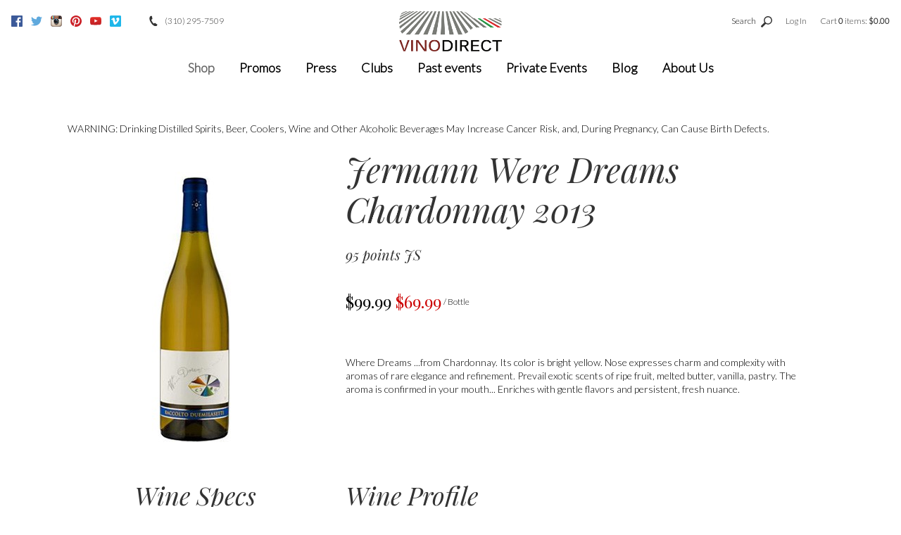

--- FILE ---
content_type: text/html;charset=UTF-8
request_url: https://www.vino-direct.com/product/Jermann-Were-Dreams-Chardonnay-2013
body_size: 21069
content:
 <!DOCTYPE html>
<html>
<head>
	
		<title>Vino Direct LLC - Products - Jermann Were Dreams Chardonnay 2013</title>
	
	<meta name="platform" content="WineDirect Ecommerce https://www.winedirect.com" />


		<link rel="canonical" href="https://www.vino-direct.com/product/Jermann-Were-Dreams-Chardonnay-2013" />
	<meta charset="utf-8">
<meta http-equiv="X-UA-Compatible" content="IE=edge">
<meta name="viewport" content="width=device-width, initial-scale=1">
<link rel="Shortcut Icon" href="/favicon.ico" type="image/x-icon">
<link rel="apple-touch-icon" href="/apple-touch-icon.png">
<link href='//fonts.googleapis.com/css?family=Playfair+Display:400,400italic|Lato:300,300italic|Dancing+Script' rel='stylesheet' type='text/css'>
<link rel="stylesheet" type="text/css" href="/assets/css/screen.min.css">
<script>function loadJS(e,t){"use strict";var n=window.document.getElementsByTagName("script")[0],o=window.document.createElement("script");return o.src=e,o.async=!0,n.parentNode.insertBefore(o,n),t&&"function"==typeof t&&(o.onload=t),o}</script>
<script src="/assets/js/swfFix.min.js"></script>
<!--[if lt IE 9]><script>loadJS('/assets/js/html5shiv-printshiv.js');loadJS('/assets/js/respond.min.js');</script><![endif]-->

	<link rel="stylesheet" href="https://assetss3.vin65.com/css/vin65-accessibility.css?timestamp=20190329" type="text/css">
	

	<script src="https://assetss3.vin65.com/js/jquery-1.7.2.patch.min.js"></script>

	
	
	
		<script type="text/javascript">
			var assetPath = "https://assetss3.vin65.com",
				request = { currency: "USD" },
				hasCheckoutV2 = 1,
				hasGTM = 0,
				recaptcha_sitekey = "6Le2RIEcAAAAABiWi65DxdGNWPutRSPOsukQrjN0";
		</script>
	
	
	
	
		<script src="https://assetss3.vin65.com/js/jquery-ui-1.8.21.custom.min.js" type="text/javascript"></script>	
	
	
		<link rel="stylesheet" href="https://assetss3.vin65.com/css/jquery-ui-1.8.21.custom.css" type="text/css">
		<style>
			.ui-datepicker .ui-datepicker-prev span, .ui-datepicker .ui-datepicker-next span {
				font-size: 0px;
			}
		</style>
	
	<script src="https://assetss3.vin65.com/js/vin65.js?timestamp=20250612" type="text/javascript"></script>
	
<script type="text/javascript">
	try {	
		var _gaq = _gaq || [];

		
			_gaq.push(['t11._setAccount', 'UA-33184573-1']);
							
			_gaq.push(['t11._trackPageview']);
			
			
			_gaq.push(['t12._setAccount', 'UA-102223297-1']);
							
			_gaq.push(['t12._trackPageview']);
			
			
			_gaq.push(['t13._setAccount', 'UA-39577903-1']);
							
			_gaq.push(['t13._trackPageview']);
			
			
			_gaq.push(['t14._setAccount', 'UA-36943138-14']);
							
			_gaq.push(['t14._trackPageview']);
			
			
		(function() {
			var ga = document.createElement('script');     ga.type = 'text/javascript'; ga.async = true;
			
			ga.src = ('https:' == document.location.protocol ? 'https://' : 'http://') + 'stats.g.doubleclick.net/dc.js';
			var s = document.getElementsByTagName('script')[0]; s.parentNode.insertBefore(ga, s);
		})();
	} catch(err) {

		/*txt="There was an error on Google Analytics.\n\n";
		txt+="Error description: " + err.message + "\n\n";
		txt+="Click OK to continue.\n\n";
		alert(txt);
		*/
	}
</script>


<script>
	window['_fs_debug'] = false;
	window['_fs_host'] = 'fullstory.com';
	window['_fs_script'] = 'edge.fullstory.com/s/fs.js';
	window['_fs_org'] = 'S4RSX';
	window['_fs_namespace'] = 'FS';
	(function(m,n,e,t,l,o,g,y){
	    if (e in m) {if(m.console && m.console.log) { m.console.log('FullStory namespace conflict. Please set window["_fs_namespace"].');} return;}
	    g=m[e]=function(a,b,s){g.q?g.q.push([a,b,s]):g._api(a,b,s);};g.q=[];
	    o=n.createElement(t);o.async=1;o.crossOrigin='anonymous';o.src='https://'+_fs_script;
	    y=n.getElementsByTagName(t)[0];y.parentNode.insertBefore(o,y);
	    g.identify=function(i,v,s){g(l,{uid:i},s);if(v)g(l,v,s)};g.setUserVars=function(v,s){g(l,v,s)};g.event=function(i,v,s){g('event',{n:i,p:v},s)};
	    g.shutdown=function(){g("rec",!1)};g.restart=function(){g("rec",!0)};
	    g.log = function(a,b){g("log",[a,b])};
	    g.consent=function(a){g("consent",!arguments.length||a)};
	    g.identifyAccount=function(i,v){o='account';v=v||{};v.acctId=i;g(o,v)};
	    g.clearUserCookie=function(){};
	    g._w={};y='XMLHttpRequest';g._w[y]=m[y];y='fetch';g._w[y]=m[y];
	    if(m[y])m[y]=function(){return g._w[y].apply(this,arguments)};
	})(window,document,window['_fs_namespace'],'script','user');


	(function() {
		
	})();
</script>

<script type="text/javascript">
window.NREUM||(NREUM={}),__nr_require=function(t,n,e){function r(e){if(!n[e]){var o=n[e]={exports:{}};t[e][0].call(o.exports,function(n){var o=t[e][1][n];return r(o||n)},o,o.exports)}return n[e].exports}if("function"==typeof __nr_require)return __nr_require;for(var o=0;o<e.length;o++)r(e[o]);return r}({1:[function(t,n,e){function r(t){try{s.console&&console.log(t)}catch(n){}}var o,i=t("ee"),a=t(21),s={};try{o=localStorage.getItem("__nr_flags").split(","),console&&"function"==typeof console.log&&(s.console=!0,o.indexOf("dev")!==-1&&(s.dev=!0),o.indexOf("nr_dev")!==-1&&(s.nrDev=!0))}catch(c){}s.nrDev&&i.on("internal-error",function(t){r(t.stack)}),s.dev&&i.on("fn-err",function(t,n,e){r(e.stack)}),s.dev&&(r("NR AGENT IN DEVELOPMENT MODE"),r("flags: "+a(s,function(t,n){return t}).join(", ")))},{}],2:[function(t,n,e){function r(t,n,e,r,s){try{p?p-=1:o(s||new UncaughtException(t,n,e),!0)}catch(f){try{i("ierr",[f,c.now(),!0])}catch(d){}}return"function"==typeof u&&u.apply(this,a(arguments))}function UncaughtException(t,n,e){this.message=t||"Uncaught error with no additional information",this.sourceURL=n,this.line=e}function o(t,n){var e=n?null:c.now();i("err",[t,e])}var i=t("handle"),a=t(22),s=t("ee"),c=t("loader"),f=t("gos"),u=window.onerror,d=!1,l="nr@seenError",p=0;c.features.err=!0,t(1),window.onerror=r;try{throw new Error}catch(h){"stack"in h&&(t(9),t(8),"addEventListener"in window&&t(5),c.xhrWrappable&&t(10),d=!0)}s.on("fn-start",function(t,n,e){d&&(p+=1)}),s.on("fn-err",function(t,n,e){d&&!e[l]&&(f(e,l,function(){return!0}),this.thrown=!0,o(e))}),s.on("fn-end",function(){d&&!this.thrown&&p>0&&(p-=1)}),s.on("internal-error",function(t){i("ierr",[t,c.now(),!0])})},{}],3:[function(t,n,e){t("loader").features.ins=!0},{}],4:[function(t,n,e){function r(t){}if(window.performance&&window.performance.timing&&window.performance.getEntriesByType){var o=t("ee"),i=t("handle"),a=t(9),s=t(8),c="learResourceTimings",f="addEventListener",u="resourcetimingbufferfull",d="bstResource",l="resource",p="-start",h="-end",m="fn"+p,w="fn"+h,v="bstTimer",g="pushState",y=t("loader");y.features.stn=!0,t(7),"addEventListener"in window&&t(5);var x=NREUM.o.EV;o.on(m,function(t,n){var e=t[0];e instanceof x&&(this.bstStart=y.now())}),o.on(w,function(t,n){var e=t[0];e instanceof x&&i("bst",[e,n,this.bstStart,y.now()])}),a.on(m,function(t,n,e){this.bstStart=y.now(),this.bstType=e}),a.on(w,function(t,n){i(v,[n,this.bstStart,y.now(),this.bstType])}),s.on(m,function(){this.bstStart=y.now()}),s.on(w,function(t,n){i(v,[n,this.bstStart,y.now(),"requestAnimationFrame"])}),o.on(g+p,function(t){this.time=y.now(),this.startPath=location.pathname+location.hash}),o.on(g+h,function(t){i("bstHist",[location.pathname+location.hash,this.startPath,this.time])}),f in window.performance&&(window.performance["c"+c]?window.performance[f](u,function(t){i(d,[window.performance.getEntriesByType(l)]),window.performance["c"+c]()},!1):window.performance[f]("webkit"+u,function(t){i(d,[window.performance.getEntriesByType(l)]),window.performance["webkitC"+c]()},!1)),document[f]("scroll",r,{passive:!0}),document[f]("keypress",r,!1),document[f]("click",r,!1)}},{}],5:[function(t,n,e){function r(t){for(var n=t;n&&!n.hasOwnProperty(u);)n=Object.getPrototypeOf(n);n&&o(n)}function o(t){s.inPlace(t,[u,d],"-",i)}function i(t,n){return t[1]}var a=t("ee").get("events"),s=t("wrap-function")(a,!0),c=t("gos"),f=XMLHttpRequest,u="addEventListener",d="removeEventListener";n.exports=a,"getPrototypeOf"in Object?(r(document),r(window),r(f.prototype)):f.prototype.hasOwnProperty(u)&&(o(window),o(f.prototype)),a.on(u+"-start",function(t,n){var e=t[1],r=c(e,"nr@wrapped",function(){function t(){if("function"==typeof e.handleEvent)return e.handleEvent.apply(e,arguments)}var n={object:t,"function":e}[typeof e];return n?s(n,"fn-",null,n.name||"anonymous"):e});this.wrapped=t[1]=r}),a.on(d+"-start",function(t){t[1]=this.wrapped||t[1]})},{}],6:[function(t,n,e){function r(t,n,e){var r=t[n];"function"==typeof r&&(t[n]=function(){var t=i(arguments),n={};o.emit(e+"before-start",[t],n);var a;n[m]&&n[m].dt&&(a=n[m].dt);var s=r.apply(this,t);return o.emit(e+"start",[t,a],s),s.then(function(t){return o.emit(e+"end",[null,t],s),t},function(t){throw o.emit(e+"end",[t],s),t})})}var o=t("ee").get("fetch"),i=t(22),a=t(21);n.exports=o;var s=window,c="fetch-",f=c+"body-",u=["arrayBuffer","blob","json","text","formData"],d=s.Request,l=s.Response,p=s.fetch,h="prototype",m="nr@context";d&&l&&p&&(a(u,function(t,n){r(d[h],n,f),r(l[h],n,f)}),r(s,"fetch",c),o.on(c+"end",function(t,n){var e=this;if(n){var r=n.headers.get("content-length");null!==r&&(e.rxSize=r),o.emit(c+"done",[null,n],e)}else o.emit(c+"done",[t],e)}))},{}],7:[function(t,n,e){var r=t("ee").get("history"),o=t("wrap-function")(r);n.exports=r;var i=window.history&&window.history.constructor&&window.history.constructor.prototype,a=window.history;i&&i.pushState&&i.replaceState&&(a=i),o.inPlace(a,["pushState","replaceState"],"-")},{}],8:[function(t,n,e){var r=t("ee").get("raf"),o=t("wrap-function")(r),i="equestAnimationFrame";n.exports=r,o.inPlace(window,["r"+i,"mozR"+i,"webkitR"+i,"msR"+i],"raf-"),r.on("raf-start",function(t){t[0]=o(t[0],"fn-")})},{}],9:[function(t,n,e){function r(t,n,e){t[0]=a(t[0],"fn-",null,e)}function o(t,n,e){this.method=e,this.timerDuration=isNaN(t[1])?0:+t[1],t[0]=a(t[0],"fn-",this,e)}var i=t("ee").get("timer"),a=t("wrap-function")(i),s="setTimeout",c="setInterval",f="clearTimeout",u="-start",d="-";n.exports=i,a.inPlace(window,[s,"setImmediate"],s+d),a.inPlace(window,[c],c+d),a.inPlace(window,[f,"clearImmediate"],f+d),i.on(c+u,r),i.on(s+u,o)},{}],10:[function(t,n,e){function r(t,n){d.inPlace(n,["onreadystatechange"],"fn-",s)}function o(){var t=this,n=u.context(t);t.readyState>3&&!n.resolved&&(n.resolved=!0,u.emit("xhr-resolved",[],t)),d.inPlace(t,g,"fn-",s)}function i(t){y.push(t),h&&(b?b.then(a):w?w(a):(E=-E,O.data=E))}function a(){for(var t=0;t<y.length;t++)r([],y[t]);y.length&&(y=[])}function s(t,n){return n}function c(t,n){for(var e in t)n[e]=t[e];return n}t(5);var f=t("ee"),u=f.get("xhr"),d=t("wrap-function")(u),l=NREUM.o,p=l.XHR,h=l.MO,m=l.PR,w=l.SI,v="readystatechange",g=["onload","onerror","onabort","onloadstart","onloadend","onprogress","ontimeout"],y=[];n.exports=u;var x=window.XMLHttpRequest=function(t){var n=new p(t);try{u.emit("new-xhr",[n],n),n.addEventListener(v,o,!1)}catch(e){try{u.emit("internal-error",[e])}catch(r){}}return n};if(c(p,x),x.prototype=p.prototype,d.inPlace(x.prototype,["open","send"],"-xhr-",s),u.on("send-xhr-start",function(t,n){r(t,n),i(n)}),u.on("open-xhr-start",r),h){var b=m&&m.resolve();if(!w&&!m){var E=1,O=document.createTextNode(E);new h(a).observe(O,{characterData:!0})}}else f.on("fn-end",function(t){t[0]&&t[0].type===v||a()})},{}],11:[function(t,n,e){function r(t){if(!i(t))return null;var n=window.NREUM;if(!n.loader_config)return null;var e=(n.loader_config.accountID||"").toString()||null,r=(n.loader_config.agentID||"").toString()||null,s=(n.loader_config.trustKey||"").toString()||null;if(!e||!r)return null;var c=a.generateCatId(),f=a.generateCatId(),u=Date.now(),d=o(c,f,u,e,r,s);return{header:d,guid:c,traceId:f,timestamp:u}}function o(t,n,e,r,o,i){var a="btoa"in window&&"function"==typeof window.btoa;if(!a)return null;var s={v:[0,1],d:{ty:"Browser",ac:r,ap:o,id:t,tr:n,ti:e}};return i&&r!==i&&(s.d.tk=i),btoa(JSON.stringify(s))}function i(t){var n=!1,e=!1,r={};if("init"in NREUM&&"distributed_tracing"in NREUM.init&&(r=NREUM.init.distributed_tracing,e=!!r.enabled),e)if(t.sameOrigin)n=!0;else if(r.allowed_origins instanceof Array)for(var o=0;o<r.allowed_origins.length;o++){var i=s(r.allowed_origins[o]);if(t.hostname===i.hostname&&t.protocol===i.protocol&&t.port===i.port){n=!0;break}}return e&&n}var a=t(19),s=t(13);n.exports={generateTracePayload:r,shouldGenerateTrace:i}},{}],12:[function(t,n,e){function r(t){var n=this.params,e=this.metrics;if(!this.ended){this.ended=!0;for(var r=0;r<l;r++)t.removeEventListener(d[r],this.listener,!1);n.aborted||(e.duration=a.now()-this.startTime,this.loadCaptureCalled||4!==t.readyState?null==n.status&&(n.status=0):i(this,t),e.cbTime=this.cbTime,u.emit("xhr-done",[t],t),s("xhr",[n,e,this.startTime]))}}function o(t,n){var e=c(n),r=t.params;r.host=e.hostname+":"+e.port,r.pathname=e.pathname,t.parsedOrigin=c(n),t.sameOrigin=t.parsedOrigin.sameOrigin}function i(t,n){t.params.status=n.status;var e=w(n,t.lastSize);if(e&&(t.metrics.rxSize=e),t.sameOrigin){var r=n.getResponseHeader("X-NewRelic-App-Data");r&&(t.params.cat=r.split(", ").pop())}t.loadCaptureCalled=!0}var a=t("loader");if(a.xhrWrappable){var s=t("handle"),c=t(13),f=t(11).generateTracePayload,u=t("ee"),d=["load","error","abort","timeout"],l=d.length,p=t("id"),h=t(17),m=t(16),w=t(14),v=window.XMLHttpRequest;a.features.xhr=!0,t(10),t(6),u.on("new-xhr",function(t){var n=this;n.totalCbs=0,n.called=0,n.cbTime=0,n.end=r,n.ended=!1,n.xhrGuids={},n.lastSize=null,n.loadCaptureCalled=!1,t.addEventListener("load",function(e){i(n,t)},!1),h&&(h>34||h<10)||window.opera||t.addEventListener("progress",function(t){n.lastSize=t.loaded},!1)}),u.on("open-xhr-start",function(t){this.params={method:t[0]},o(this,t[1]),this.metrics={}}),u.on("open-xhr-end",function(t,n){"loader_config"in NREUM&&"xpid"in NREUM.loader_config&&this.sameOrigin&&n.setRequestHeader("X-NewRelic-ID",NREUM.loader_config.xpid);var e=f(this.parsedOrigin);e&&e.header&&(n.setRequestHeader("newrelic",e.header),this.dt=e)}),u.on("send-xhr-start",function(t,n){var e=this.metrics,r=t[0],o=this;if(e&&r){var i=m(r);i&&(e.txSize=i)}this.startTime=a.now(),this.listener=function(t){try{"abort"!==t.type||o.loadCaptureCalled||(o.params.aborted=!0),("load"!==t.type||o.called===o.totalCbs&&(o.onloadCalled||"function"!=typeof n.onload))&&o.end(n)}catch(e){try{u.emit("internal-error",[e])}catch(r){}}};for(var s=0;s<l;s++)n.addEventListener(d[s],this.listener,!1)}),u.on("xhr-cb-time",function(t,n,e){this.cbTime+=t,n?this.onloadCalled=!0:this.called+=1,this.called!==this.totalCbs||!this.onloadCalled&&"function"==typeof e.onload||this.end(e)}),u.on("xhr-load-added",function(t,n){var e=""+p(t)+!!n;this.xhrGuids&&!this.xhrGuids[e]&&(this.xhrGuids[e]=!0,this.totalCbs+=1)}),u.on("xhr-load-removed",function(t,n){var e=""+p(t)+!!n;this.xhrGuids&&this.xhrGuids[e]&&(delete this.xhrGuids[e],this.totalCbs-=1)}),u.on("addEventListener-end",function(t,n){n instanceof v&&"load"===t[0]&&u.emit("xhr-load-added",[t[1],t[2]],n)}),u.on("removeEventListener-end",function(t,n){n instanceof v&&"load"===t[0]&&u.emit("xhr-load-removed",[t[1],t[2]],n)}),u.on("fn-start",function(t,n,e){n instanceof v&&("onload"===e&&(this.onload=!0),("load"===(t[0]&&t[0].type)||this.onload)&&(this.xhrCbStart=a.now()))}),u.on("fn-end",function(t,n){this.xhrCbStart&&u.emit("xhr-cb-time",[a.now()-this.xhrCbStart,this.onload,n],n)}),u.on("fetch-before-start",function(t){var n,e=t[1]||{};"string"==typeof t[0]?n=t[0]:t[0]&&t[0].url&&(n=t[0].url),n&&(this.parsedOrigin=c(n),this.sameOrigin=this.parsedOrigin.sameOrigin);var r=f(this.parsedOrigin);if(r&&r.header){var o=r.header;if("string"==typeof t[0]){var i={};for(var a in e)i[a]=e[a];i.headers=new Headers(e.headers||{}),i.headers.set("newrelic",o),this.dt=r,t.length>1?t[1]=i:t.push(i)}else t[0]&&t[0].headers&&(t[0].headers.append("newrelic",o),this.dt=r)}})}},{}],13:[function(t,n,e){var r={};n.exports=function(t){if(t in r)return r[t];var n=document.createElement("a"),e=window.location,o={};n.href=t,o.port=n.port;var i=n.href.split("://");!o.port&&i[1]&&(o.port=i[1].split("/")[0].split("@").pop().split(":")[1]),o.port&&"0"!==o.port||(o.port="https"===i[0]?"443":"80"),o.hostname=n.hostname||e.hostname,o.pathname=n.pathname,o.protocol=i[0],"/"!==o.pathname.charAt(0)&&(o.pathname="/"+o.pathname);var a=!n.protocol||":"===n.protocol||n.protocol===e.protocol,s=n.hostname===document.domain&&n.port===e.port;return o.sameOrigin=a&&(!n.hostname||s),"/"===o.pathname&&(r[t]=o),o}},{}],14:[function(t,n,e){function r(t,n){var e=t.responseType;return"json"===e&&null!==n?n:"arraybuffer"===e||"blob"===e||"json"===e?o(t.response):"text"===e||"document"===e||""===e||void 0===e?o(t.responseText):void 0}var o=t(16);n.exports=r},{}],15:[function(t,n,e){function r(){}function o(t,n,e){return function(){return i(t,[f.now()].concat(s(arguments)),n?null:this,e),n?void 0:this}}var i=t("handle"),a=t(21),s=t(22),c=t("ee").get("tracer"),f=t("loader"),u=NREUM;"undefined"==typeof window.newrelic&&(newrelic=u);var d=["setPageViewName","setCustomAttribute","setErrorHandler","finished","addToTrace","inlineHit","addRelease"],l="api-",p=l+"ixn-";a(d,function(t,n){u[n]=o(l+n,!0,"api")}),u.addPageAction=o(l+"addPageAction",!0),u.setCurrentRouteName=o(l+"routeName",!0),n.exports=newrelic,u.interaction=function(){return(new r).get()};var h=r.prototype={createTracer:function(t,n){var e={},r=this,o="function"==typeof n;return i(p+"tracer",[f.now(),t,e],r),function(){if(c.emit((o?"":"no-")+"fn-start",[f.now(),r,o],e),o)try{return n.apply(this,arguments)}catch(t){throw c.emit("fn-err",[arguments,this,t],e),t}finally{c.emit("fn-end",[f.now()],e)}}}};a("actionText,setName,setAttribute,save,ignore,onEnd,getContext,end,get".split(","),function(t,n){h[n]=o(p+n)}),newrelic.noticeError=function(t,n){"string"==typeof t&&(t=new Error(t)),i("err",[t,f.now(),!1,n])}},{}],16:[function(t,n,e){n.exports=function(t){if("string"==typeof t&&t.length)return t.length;if("object"==typeof t){if("undefined"!=typeof ArrayBuffer&&t instanceof ArrayBuffer&&t.byteLength)return t.byteLength;if("undefined"!=typeof Blob&&t instanceof Blob&&t.size)return t.size;if(!("undefined"!=typeof FormData&&t instanceof FormData))try{return JSON.stringify(t).length}catch(n){return}}}},{}],17:[function(t,n,e){var r=0,o=navigator.userAgent.match(/Firefox[\/\s](\d+\.\d+)/);o&&(r=+o[1]),n.exports=r},{}],18:[function(t,n,e){function r(t,n){var e=t.getEntries();e.forEach(function(t){"first-paint"===t.name?c("timing",["fp",Math.floor(t.startTime)]):"first-contentful-paint"===t.name&&c("timing",["fcp",Math.floor(t.startTime)])})}function o(t,n){var e=t.getEntries();e.length>0&&c("lcp",[e[e.length-1]])}function i(t){if(t instanceof u&&!l){var n,e=Math.round(t.timeStamp);n=e>1e12?Date.now()-e:f.now()-e,l=!0,c("timing",["fi",e,{type:t.type,fid:n}])}}if(!("init"in NREUM&&"page_view_timing"in NREUM.init&&"enabled"in NREUM.init.page_view_timing&&NREUM.init.page_view_timing.enabled===!1)){var a,s,c=t("handle"),f=t("loader"),u=NREUM.o.EV;if("PerformanceObserver"in window&&"function"==typeof window.PerformanceObserver){a=new PerformanceObserver(r),s=new PerformanceObserver(o);try{a.observe({entryTypes:["paint"]}),s.observe({entryTypes:["largest-contentful-paint"]})}catch(d){}}if("addEventListener"in document){var l=!1,p=["click","keydown","mousedown","pointerdown","touchstart"];p.forEach(function(t){document.addEventListener(t,i,!1)})}}},{}],19:[function(t,n,e){function r(){function t(){return n?15&n[e++]:16*Math.random()|0}var n=null,e=0,r=window.crypto||window.msCrypto;r&&r.getRandomValues&&(n=r.getRandomValues(new Uint8Array(31)));for(var o,i="xxxxxxxx-xxxx-4xxx-yxxx-xxxxxxxxxxxx",a="",s=0;s<i.length;s++)o=i[s],"x"===o?a+=t().toString(16):"y"===o?(o=3&t()|8,a+=o.toString(16)):a+=o;return a}function o(){function t(){return n?15&n[e++]:16*Math.random()|0}var n=null,e=0,r=window.crypto||window.msCrypto;r&&r.getRandomValues&&Uint8Array&&(n=r.getRandomValues(new Uint8Array(31)));for(var o=[],i=0;i<16;i++)o.push(t().toString(16));return o.join("")}n.exports={generateUuid:r,generateCatId:o}},{}],20:[function(t,n,e){function r(t,n){if(!o)return!1;if(t!==o)return!1;if(!n)return!0;if(!i)return!1;for(var e=i.split("."),r=n.split("."),a=0;a<r.length;a++)if(r[a]!==e[a])return!1;return!0}var o=null,i=null,a=/Version\/(\S+)\s+Safari/;if(navigator.userAgent){var s=navigator.userAgent,c=s.match(a);c&&s.indexOf("Chrome")===-1&&s.indexOf("Chromium")===-1&&(o="Safari",i=c[1])}n.exports={agent:o,version:i,match:r}},{}],21:[function(t,n,e){function r(t,n){var e=[],r="",i=0;for(r in t)o.call(t,r)&&(e[i]=n(r,t[r]),i+=1);return e}var o=Object.prototype.hasOwnProperty;n.exports=r},{}],22:[function(t,n,e){function r(t,n,e){n||(n=0),"undefined"==typeof e&&(e=t?t.length:0);for(var r=-1,o=e-n||0,i=Array(o<0?0:o);++r<o;)i[r]=t[n+r];return i}n.exports=r},{}],23:[function(t,n,e){n.exports={exists:"undefined"!=typeof window.performance&&window.performance.timing&&"undefined"!=typeof window.performance.timing.navigationStart}},{}],ee:[function(t,n,e){function r(){}function o(t){function n(t){return t&&t instanceof r?t:t?c(t,s,i):i()}function e(e,r,o,i){if(!l.aborted||i){t&&t(e,r,o);for(var a=n(o),s=m(e),c=s.length,f=0;f<c;f++)s[f].apply(a,r);var d=u[y[e]];return d&&d.push([x,e,r,a]),a}}function p(t,n){g[t]=m(t).concat(n)}function h(t,n){var e=g[t];if(e)for(var r=0;r<e.length;r++)e[r]===n&&e.splice(r,1)}function m(t){return g[t]||[]}function w(t){return d[t]=d[t]||o(e)}function v(t,n){f(t,function(t,e){n=n||"feature",y[e]=n,n in u||(u[n]=[])})}var g={},y={},x={on:p,addEventListener:p,removeEventListener:h,emit:e,get:w,listeners:m,context:n,buffer:v,abort:a,aborted:!1};return x}function i(){return new r}function a(){(u.api||u.feature)&&(l.aborted=!0,u=l.backlog={})}var s="nr@context",c=t("gos"),f=t(21),u={},d={},l=n.exports=o();l.backlog=u},{}],gos:[function(t,n,e){function r(t,n,e){if(o.call(t,n))return t[n];var r=e();if(Object.defineProperty&&Object.keys)try{return Object.defineProperty(t,n,{value:r,writable:!0,enumerable:!1}),r}catch(i){}return t[n]=r,r}var o=Object.prototype.hasOwnProperty;n.exports=r},{}],handle:[function(t,n,e){function r(t,n,e,r){o.buffer([t],r),o.emit(t,n,e)}var o=t("ee").get("handle");n.exports=r,r.ee=o},{}],id:[function(t,n,e){function r(t){var n=typeof t;return!t||"object"!==n&&"function"!==n?-1:t===window?0:a(t,i,function(){return o++})}var o=1,i="nr@id",a=t("gos");n.exports=r},{}],loader:[function(t,n,e){function r(){if(!E++){var t=b.info=NREUM.info,n=p.getElementsByTagName("script")[0];if(setTimeout(u.abort,3e4),!(t&&t.licenseKey&&t.applicationID&&n))return u.abort();f(y,function(n,e){t[n]||(t[n]=e)}),c("mark",["onload",a()+b.offset],null,"api");var e=p.createElement("script");e.src="https://"+t.agent,n.parentNode.insertBefore(e,n)}}function o(){"complete"===p.readyState&&i()}function i(){c("mark",["domContent",a()+b.offset],null,"api")}function a(){return O.exists&&performance.now?Math.round(performance.now()):(s=Math.max((new Date).getTime(),s))-b.offset}var s=(new Date).getTime(),c=t("handle"),f=t(21),u=t("ee"),d=t(20),l=window,p=l.document,h="addEventListener",m="attachEvent",w=l.XMLHttpRequest,v=w&&w.prototype;NREUM.o={ST:setTimeout,SI:l.setImmediate,CT:clearTimeout,XHR:w,REQ:l.Request,EV:l.Event,PR:l.Promise,MO:l.MutationObserver};var g=""+location,y={beacon:"bam.nr-data.net",errorBeacon:"bam.nr-data.net",agent:"js-agent.newrelic.com/nr-1167.min.js"},x=w&&v&&v[h]&&!/CriOS/.test(navigator.userAgent),b=n.exports={offset:s,now:a,origin:g,features:{},xhrWrappable:x,userAgent:d};t(15),t(18),p[h]?(p[h]("DOMContentLoaded",i,!1),l[h]("load",r,!1)):(p[m]("onreadystatechange",o),l[m]("onload",r)),c("mark",["firstbyte",s],null,"api");var E=0,O=t(23)},{}],"wrap-function":[function(t,n,e){function r(t){return!(t&&t instanceof Function&&t.apply&&!t[a])}var o=t("ee"),i=t(22),a="nr@original",s=Object.prototype.hasOwnProperty,c=!1;n.exports=function(t,n){function e(t,n,e,o){function nrWrapper(){var r,a,s,c;try{a=this,r=i(arguments),s="function"==typeof e?e(r,a):e||{}}catch(f){l([f,"",[r,a,o],s])}u(n+"start",[r,a,o],s);try{return c=t.apply(a,r)}catch(d){throw u(n+"err",[r,a,d],s),d}finally{u(n+"end",[r,a,c],s)}}return r(t)?t:(n||(n=""),nrWrapper[a]=t,d(t,nrWrapper),nrWrapper)}function f(t,n,o,i){o||(o="");var a,s,c,f="-"===o.charAt(0);for(c=0;c<n.length;c++)s=n[c],a=t[s],r(a)||(t[s]=e(a,f?s+o:o,i,s))}function u(e,r,o){if(!c||n){var i=c;c=!0;try{t.emit(e,r,o,n)}catch(a){l([a,e,r,o])}c=i}}function d(t,n){if(Object.defineProperty&&Object.keys)try{var e=Object.keys(t);return e.forEach(function(e){Object.defineProperty(n,e,{get:function(){return t[e]},set:function(n){return t[e]=n,n}})}),n}catch(r){l([r])}for(var o in t)s.call(t,o)&&(n[o]=t[o]);return n}function l(n){try{t.emit("internal-error",n)}catch(e){}}return t||(t=o),e.inPlace=f,e.flag=a,e}},{}]},{},["loader",2,12,4,3]);
;NREUM.loader_config={accountID:"452206",trustKey:"452206",agentID:"404286013",licenseKey:"1c223bb105",applicationID:"383664277"}
;NREUM.info={beacon:"bam.nr-data.net",errorBeacon:"bam.nr-data.net",licenseKey:"1c223bb105",applicationID:"383664277",sa:1}
</script>

<script>
var _rollbarConfig = {
	accessToken: 'ed82373c35664f9c977d3ee5c49d489a',
	captureUncaught: true,
	captureUnhandledRejections: true,
	scrubFields: [
		'creditCardNumber',
		'loginData',
		'password',
		'cvv2',
		'cardSwipe',
		'cardNumber',
		'cardExpiryMo',
		'cardExpiryYr',
		'creditCardExpiresIn',
		'creditCardNumber',
		'creditCardExpiryMo',
		'creditCardExpiryYr',
		'nameOnCard'
	],
	scrubTelemetryInputs: true,
	payload: {
		environment: "production",
		websiteID: "7d4e7ed2-cd2d-22bf-520f-233b0067a13b"
	}
};
// Rollbar Snippet
!function(r){function e(n){if(o[n])return o[n].exports;var t=o[n]={exports:{},id:n,loaded:!1};return r[n].call(t.exports,t,t.exports,e),t.loaded=!0,t.exports}var o={};return e.m=r,e.c=o,e.p="",e(0)}([function(r,e,o){"use strict";var n=o(1),t=o(4);_rollbarConfig=_rollbarConfig||{},_rollbarConfig.rollbarJsUrl=_rollbarConfig.rollbarJsUrl||"https://cdnjs.cloudflare.com/ajax/libs/rollbar.js/2.4.6/rollbar.min.js",_rollbarConfig.async=void 0===_rollbarConfig.async||_rollbarConfig.async;var a=n.setupShim(window,_rollbarConfig),l=t(_rollbarConfig);window.rollbar=n.Rollbar,a.loadFull(window,document,!_rollbarConfig.async,_rollbarConfig,l)},function(r,e,o){"use strict";function n(r){return function(){try{return r.apply(this,arguments)}catch(r){try{console.error("[Rollbar]: Internal error",r)}catch(r){}}}}function t(r,e){this.options=r,this._rollbarOldOnError=null;var o=s++;this.shimId=function(){return o},"undefined"!=typeof window&&window._rollbarShims&&(window._rollbarShims[o]={handler:e,messages:[]})}function a(r,e){if(r){var o=e.globalAlias||"Rollbar";if("object"==typeof r[o])return r[o];r._rollbarShims={},r._rollbarWrappedError=null;var t=new p(e);return n(function(){e.captureUncaught&&(t._rollbarOldOnError=r.onerror,i.captureUncaughtExceptions(r,t,!0),i.wrapGlobals(r,t,!0)),e.captureUnhandledRejections&&i.captureUnhandledRejections(r,t,!0);var n=e.autoInstrument;return e.enabled!==!1&&(void 0===n||n===!0||"object"==typeof n&&n.network)&&r.addEventListener&&(r.addEventListener("load",t.captureLoad.bind(t)),r.addEventListener("DOMContentLoaded",t.captureDomContentLoaded.bind(t))),r[o]=t,t})()}}function l(r){return n(function(){var e=this,o=Array.prototype.slice.call(arguments,0),n={shim:e,method:r,args:o,ts:new Date};window._rollbarShims[this.shimId()].messages.push(n)})}var i=o(2),s=0,d=o(3),c=function(r,e){return new t(r,e)},p=d.bind(null,c);t.prototype.loadFull=function(r,e,o,t,a){var l=function(){var e;if(void 0===r._rollbarDidLoad){e=new Error("rollbar.js did not load");for(var o,n,t,l,i=0;o=r._rollbarShims[i++];)for(o=o.messages||[];n=o.shift();)for(t=n.args||[],i=0;i<t.length;++i)if(l=t[i],"function"==typeof l){l(e);break}}"function"==typeof a&&a(e)},i=!1,s=e.createElement("script"),d=e.getElementsByTagName("script")[0],c=d.parentNode;s.crossOrigin="",s.src=t.rollbarJsUrl,o||(s.async=!0),s.onload=s.onreadystatechange=n(function(){if(!(i||this.readyState&&"loaded"!==this.readyState&&"complete"!==this.readyState)){s.onload=s.onreadystatechange=null;try{c.removeChild(s)}catch(r){}i=!0,l()}}),c.insertBefore(s,d)},t.prototype.wrap=function(r,e,o){try{var n;if(n="function"==typeof e?e:function(){return e||{}},"function"!=typeof r)return r;if(r._isWrap)return r;if(!r._rollbar_wrapped&&(r._rollbar_wrapped=function(){o&&"function"==typeof o&&o.apply(this,arguments);try{return r.apply(this,arguments)}catch(o){var e=o;throw e&&("string"==typeof e&&(e=new String(e)),e._rollbarContext=n()||{},e._rollbarContext._wrappedSource=r.toString(),window._rollbarWrappedError=e),e}},r._rollbar_wrapped._isWrap=!0,r.hasOwnProperty))for(var t in r)r.hasOwnProperty(t)&&(r._rollbar_wrapped[t]=r[t]);return r._rollbar_wrapped}catch(e){return r}};for(var u="log,debug,info,warn,warning,error,critical,global,configure,handleUncaughtException,handleUnhandledRejection,captureEvent,captureDomContentLoaded,captureLoad".split(","),f=0;f<u.length;++f)t.prototype[u[f]]=l(u[f]);r.exports={setupShim:a,Rollbar:p}},function(r,e){"use strict";function o(r,e,o){if(r){var t;"function"==typeof e._rollbarOldOnError?t=e._rollbarOldOnError:r.onerror&&!r.onerror.belongsToShim&&(t=r.onerror,e._rollbarOldOnError=t);var a=function(){var o=Array.prototype.slice.call(arguments,0);n(r,e,t,o)};a.belongsToShim=o,r.onerror=a}}function n(r,e,o,n){r._rollbarWrappedError&&(n[4]||(n[4]=r._rollbarWrappedError),n[5]||(n[5]=r._rollbarWrappedError._rollbarContext),r._rollbarWrappedError=null),e.handleUncaughtException.apply(e,n),o&&o.apply(r,n)}function t(r,e,o){if(r){"function"==typeof r._rollbarURH&&r._rollbarURH.belongsToShim&&r.removeEventListener("unhandledrejection",r._rollbarURH);var n=function(r){var o,n,t;try{o=r.reason}catch(r){o=void 0}try{n=r.promise}catch(r){n="[unhandledrejection] error getting `promise` from event"}try{t=r.detail,!o&&t&&(o=t.reason,n=t.promise)}catch(r){t="[unhandledrejection] error getting `detail` from event"}o||(o="[unhandledrejection] error getting `reason` from event"),e&&e.handleUnhandledRejection&&e.handleUnhandledRejection(o,n)};n.belongsToShim=o,r._rollbarURH=n,r.addEventListener("unhandledrejection",n)}}function a(r,e,o){if(r){var n,t,a="EventTarget,Window,Node,ApplicationCache,AudioTrackList,ChannelMergerNode,CryptoOperation,EventSource,FileReader,HTMLUnknownElement,IDBDatabase,IDBRequest,IDBTransaction,KeyOperation,MediaController,MessagePort,ModalWindow,Notification,SVGElementInstance,Screen,TextTrack,TextTrackCue,TextTrackList,WebSocket,WebSocketWorker,Worker,XMLHttpRequest,XMLHttpRequestEventTarget,XMLHttpRequestUpload".split(",");for(n=0;n<a.length;++n)t=a[n],r[t]&&r[t].prototype&&l(e,r[t].prototype,o)}}function l(r,e,o){if(e.hasOwnProperty&&e.hasOwnProperty("addEventListener")){for(var n=e.addEventListener;n._rollbarOldAdd&&n.belongsToShim;)n=n._rollbarOldAdd;var t=function(e,o,t){n.call(this,e,r.wrap(o),t)};t._rollbarOldAdd=n,t.belongsToShim=o,e.addEventListener=t;for(var a=e.removeEventListener;a._rollbarOldRemove&&a.belongsToShim;)a=a._rollbarOldRemove;var l=function(r,e,o){a.call(this,r,e&&e._rollbar_wrapped||e,o)};l._rollbarOldRemove=a,l.belongsToShim=o,e.removeEventListener=l}}r.exports={captureUncaughtExceptions:o,captureUnhandledRejections:t,wrapGlobals:a}},function(r,e){"use strict";function o(r,e){this.impl=r(e,this),this.options=e,n(o.prototype)}function n(r){for(var e=function(r){return function(){var e=Array.prototype.slice.call(arguments,0);if(this.impl[r])return this.impl[r].apply(this.impl,e)}},o="log,debug,info,warn,warning,error,critical,global,configure,handleUncaughtException,handleUnhandledRejection,_createItem,wrap,loadFull,shimId,captureEvent,captureDomContentLoaded,captureLoad".split(","),n=0;n<o.length;n++)r[o[n]]=e(o[n])}o.prototype._swapAndProcessMessages=function(r,e){this.impl=r(this.options);for(var o,n,t;o=e.shift();)n=o.method,t=o.args,this[n]&&"function"==typeof this[n]&&("captureDomContentLoaded"===n||"captureLoad"===n?this[n].apply(this,[t[0],o.ts]):this[n].apply(this,t));return this},r.exports=o},function(r,e){"use strict";r.exports=function(r){return function(e){if(!e&&!window._rollbarInitialized){r=r||{};for(var o,n,t=r.globalAlias||"Rollbar",a=window.rollbar,l=function(r){return new a(r)},i=0;o=window._rollbarShims[i++];)n||(n=o.handler),o.handler._swapAndProcessMessages(l,o.messages);window[t]=n,window._rollbarInitialized=!0}}}}]);
// End Rollbar Snippet
</script>

</head>
<body>
	<svg style="display:none;">
	<defs>
		<symbol id="icon-map-marker" viewBox="0 0 16 24">
			<path d="M8 0C3.6 0 0 3.5 0 7.9c0 1.1 0.6 2.9 0.7 3.2 0.1 0.3 5.5 11.7 5.5 11.7C6.5 23.5 7.2 24 8 24s1.5-0.5 1.8-1.2c0 0 5.5-11.5 5.6-11.9 0.2-0.4 0.6-2 0.6-3C16 3.5 12.4 0 8 0zM8 11.9c-2.2 0-4-1.8-4-4 0-2.2 1.8-4 4-4s4 1.8 4 4C12 10.1 10.2 11.9 8 11.9z"/>
		</symbol>

		<symbol id="icon-phone" viewBox="-171 129 44 44">
			<path d="M-160.6 131.5c1.7-1.1 5.9-0.4 5.8 0.3 -0.1 0.7 1.8 9.7 1.7 10.5 -0.1 0.7-3.2 2.7-4.1 3.3 -0.9 0.6 3.4 8.2 3.4 8.3 0.1 0.1 5.2 7.2 6.1 6.6 0.9-0.6 3.9-2.5 4.7-2.3s8.1 5.7 8.8 5.9c0.7 0.2-0.4 4.4-2.1 5.4 -1.4 0.9-8.5 3.9-17.6-6.1 -1-0.9-2.5-2.9-4.7-6.3 0 0 0 0 0 0 0 0 0 0 0 0 0 0 0 0 0 0 0 0 0 0 0 0 -2.2-3.4-3.3-5.6-3.8-7C-167.7 137.7-162.1 132.5-160.6 131.5z"/>
		</symbol>

		<symbol id="icon-search" viewBox="0 0 44 44">
			<path d="M0.6 40.7l2.7 2.6c0.8 0.8 2.1 0.8 2.9 0l13.1-13.1c0 0 0.1-0.1 0.1-0.1 2.4 1.4 5.2 2.2 8.2 2.2 9 0 16.3-7.3 16.3-16.2C44 7.3 36.7 0 27.7 0c-9 0-16.3 7.3-16.3 16.2 0 3.1 0.9 6 2.4 8.5 0 0-0.1 0-0.1 0.1L0.6 37.8C-0.2 38.6-0.2 39.9 0.6 40.7zM15.3 16.3C15.3 9.5 20.8 4 27.6 4 34.5 4 40 9.5 40 16.3c0 6.8-5.5 12.3-12.3 12.3S15.3 23.1 15.3 16.3z"/>
		</symbol>

		<symbol id="icon-social-email" viewBox="-255 365 100 64">
			<polygon points="-205 410 -205 410 -205 410 -255 374.5 -255 429 -155 429 -155 374.5 "/><polygon points="-155.5 365 -254.5 365 -205 400.1 "/>
		</symbol>

		<symbol id="icon-social-facebook" viewBox="0 0 44 44">
			<path d="M41.6 0H2.4C1.1 0 0 1.1 0 2.4v39.1C0 42.9 1.1 44 2.4 44h21.1V27h-5.7v-6.6h5.7v-4.9c0-5.7 3.5-8.8 8.5-8.8 2.4 0 4.5 0.2 5.1 0.3v5.9l-3.5 0c-2.8 0-3.3 1.3-3.3 3.2v4.2h6.6L36.1 27h-5.7v17h11.2c1.3 0 2.4-1.1 2.4-2.4V2.4C44 1.1 42.9 0 41.6 0z"/>
		</symbol>

		<symbol id="icon-social-instagram" viewBox="0 0 32 32">
			<path d="M28.3 13.5h-2.8c0.2 0.8 0.3 1.6 0.3 2.5 0 5.4-4.4 9.8-9.8 9.8-5.4 0-9.8-4.4-9.8-9.8 0-0.8 0.1-1.7 0.3-2.5H3.7V27c0 0.7 0.6 1.2 1.2 1.2H27c0.7 0 1.2-0.6 1.2-1.2V13.5zM28.3 4.9c0-0.7-0.6-1.2-1.2-1.2h-3.7c-0.7 0-1.2 0.6-1.2 1.2v3.7c0 0.7 0.5 1.2 1.2 1.2H27c0.7 0 1.2-0.6 1.2-1.2V4.9zM16 9.8c-3.4 0-6.1 2.7-6.1 6.1 0 3.4 2.8 6.1 6.1 6.1s6.1-2.8 6.1-6.1C22.1 12.6 19.4 9.8 16 9.8M28.3 31.9H3.7c-2 0-3.7-1.7-3.7-3.7V3.7C0 1.6 1.7 0 3.7 0h24.6c2 0 3.7 1.6 3.7 3.7v24.6C31.9 30.3 30.3 31.9 28.3 31.9"/>
		</symbol>

		<symbol id="icon-social-pinterest" viewBox="0 0 16 16">
			<path d="M8 0C3.6 0 0 3.6 0 8c0 3.3 2 6.1 4.8 7.3 0-0.6 0-1.2 0.1-1.8 0.2-0.6 1-4.4 1-4.4S5.7 8.6 5.7 7.9c0-1.2 0.7-2.1 1.5-2.1C8 5.8 8.3 6.3 8.3 7c0 0.7-0.5 1.8-0.7 2.8 -0.2 0.8 0.4 1.5 1.3 1.5 1.5 0 2.5-1.9 2.5-4.3 0-1.8-1.2-3.1-3.3-3.1 -2.4 0-3.9 1.8-3.9 3.8 0 0.7 0.2 1.2 0.5 1.6 0.1 0.2 0.2 0.2 0.1 0.4 0 0.1-0.1 0.5-0.2 0.6 -0.1 0.2-0.2 0.3-0.4 0.2 -1.1-0.5-1.6-1.7-1.6-3.1 0-2.3 1.9-5 5.7-5 3.1 0 5.1 2.2 5.1 4.6 0 3.1-1.7 5.5-4.3 5.5 -0.9 0-1.7-0.5-2-1 0 0-0.5 1.8-0.6 2.2 -0.2 0.6-0.5 1.2-0.8 1.7C6.5 15.9 7.2 16 8 16c4.4 0 8-3.6 8-8C16 3.6 12.4 0 8 0z"/>
		</symbol>

		<symbol id="icon-social-tripadvisor" viewBox="0 0 70 44">
			<circle fill="#EB272A" cx="17.9" cy="24.9" r="2.8"/><circle fill="#08A64E" cx="51.7" cy="24.9" r="2.8"/><path fill="#231F20" d="M12 19c-1.6 1.6-2.4 3.6-2.4 5.9 0 2.2 0.9 4.3 2.4 5.9 1.6 1.6 3.6 2.4 5.9 2.4 4.6 0 8.3-3.7 8.3-8.3 0-4.6-3.7-8.3-8.3-8.3C15.7 16.6 13.6 17.4 12 19zM13.8 28.9c-1.1-1.1-1.7-2.5-1.7-4.1s0.6-3 1.7-4.1c1.1-1.1 2.5-1.7 4.1-1.7 3.2 0 5.8 2.6 5.8 5.8 0 3.2-2.6 5.8-5.8 5.8C16.4 30.6 14.9 30 13.8 28.9z"/><path fill="#231F20" d="M45.9 19c-1.6 1.6-2.4 3.6-2.4 5.9 0 2.2 0.9 4.3 2.4 5.9 1.6 1.6 3.6 2.4 5.9 2.4 4.6 0 8.3-3.7 8.3-8.3 0-4.6-3.7-8.3-8.3-8.3C49.5 16.6 47.4 17.4 45.9 19zM47.7 28.9c-1.1-1.1-1.7-2.5-1.7-4.1s0.6-3 1.7-4.1c1.1-1.1 2.5-1.7 4.1-1.7 3.2 0 5.8 2.6 5.8 5.8 0 3.2-2.6 5.8-5.8 5.8C50.2 30.6 48.8 30 47.7 28.9z"/><path fill="none" d="M51.7 11c-7.7 0-13.9 6.2-13.9 13.9 0 7.7 6.2 13.9 13.9 13.9 7.7 0 13.9-6.2 13.9-13.9C65.6 17.2 59.4 11 51.7 11z"/><path fill="none" d="M17.9 11C10.3 11 4 17.2 4 24.9c0 7.7 6.2 13.9 13.9 13.9 7.7 0 13.9-6.2 13.9-13.9C31.8 17.2 25.6 11 17.9 11z"/><path fill="#231F20" d="M65.1 14c0.7-1.9 1.6-4.2 3-5.6H56.8c-0.2-0.1-0.4-0.1-0.6-0.1 -0.6-1-4.8-6.4-21.7-6.4C16 1.8 12.8 8.4 12.8 8.4H0.9c1.5 1.5 2.6 4.1 3.2 6.1C2 17.4 0.6 21 0.6 24.9c0 9.5 7.7 17.3 17.3 17.3 5.3 0 10-2.4 13.2-6.1l3.9 5.5 3.4-5.7c3.2 3.9 8 6.3 13.4 6.3 9.5 0 17.3-7.7 17.3-17.3C69 20.7 67.5 16.9 65.1 14zM17.9 38.8C10.3 38.8 4 32.5 4 24.9 4 17.2 10.3 11 17.9 11c7.7 0 13.9 6.2 13.9 13.9C31.8 32.5 25.6 38.8 17.9 38.8zM51.7 38.8c-7.7 0-13.9-6.2-13.9-13.9 0-7.7 6.2-13.9 13.9-13.9 7.7 0 13.9 6.2 13.9 13.9C65.6 32.5 59.4 38.8 51.7 38.8z"/><path fill="#FEDF8F" stroke="#231F20" d="M35.6 3.8c11.8 0 16.3 4.9 16.3 4.9S39.2 6.6 35 22.2C30.8 6.6 18.1 8.7 18.1 8.7s4.4-4.9 16.3-4.9H35.6z"/>
		</symbol>

		<symbol id="icon-social-twitter" viewBox="0 0 44 44">
			<path d="M13.8 39.9c16.6 0 25.7-13.8 25.7-25.7 0-0.4 0-0.8 0-1.2 1.8-1.3 3.3-2.9 4.5-4.7 -1.6 0.7-3.4 1.2-5.2 1.4 1.9-1.1 3.3-2.9 4-5 -1.7 1-3.7 1.8-5.7 2.2 -1.6-1.8-4-2.9-6.6-2.9 -5 0-9 4-9 9 0 0.7 0.1 1.4 0.2 2.1 -7.5-0.4-14.2-4-18.6-9.4 -0.8 1.3-1.2 2.9-1.2 4.5 0 3.1 1.6 5.9 4 7.5 -1.5 0-2.9-0.5-4.1-1.1 0 0 0 0.1 0 0.1 0 4.4 3.1 8 7.2 8.9C8.3 25.9 7.5 26 6.6 26c-0.6 0-1.1-0.1-1.7-0.2 1.1 3.6 4.5 6.2 8.4 6.3 -3.1 2.4-7 3.9-11.2 3.9 -0.7 0-1.4 0-2.2-0.1C4 38.4 8.7 39.9 13.8 39.9"/>
		</symbol>

		<symbol id="icon-social-vimeo" viewBox="0 0 16 16">
			<path fill="#1FB7EA" d="M16 14.4c0 0.9-0.7 1.6-1.6 1.6H1.6C0.7 16 0 15.3 0 14.4V1.6C0 0.7 0.7 0 1.6 0h12.8C15.3 0 16 0.7 16 1.6V14.4z"/><path fill="#FFFFFF" d="M13.5 5.3c-0.1 1.1-0.8 2.7-2.4 4.6 -1.6 2-2.9 3.1-4 3.1 -0.7 0-1.2-0.6-1.7-1.9C5.1 10 4.8 8.9 4.5 7.7 4.1 6.5 3.8 5.8 3.4 5.8 3.3 5.8 3 6 2.5 6.4L1.9 5.7c0.6-0.5 1.1-1 1.7-1.5 0.8-0.7 1.3-1 1.7-1C6.2 3.1 6.8 3.7 7 5c0.2 1.4 0.4 2.3 0.5 2.6C7.7 8.8 8 9.4 8.3 9.4c0.2 0 0.6-0.4 1.1-1.1 0.5-0.8 0.7-1.3 0.8-1.7 0.1-0.7-0.2-1-0.8-1 -0.3 0-0.6 0.1-0.9 0.2C9.1 3.9 10.2 3 11.8 3 13 3 13.5 3.8 13.5 5.3z"/>
		</symbol>

		<symbol id="icon-social-yelp" viewBox="0 0 80 44">
			<path fill="#FFFFFF" stroke="#BCBEC0" stroke-width="0.5" d="M73.9 34.1L73.9 34.1C73.9 34.1 73.9 34.1 73.9 34.1L73.9 34.1zM48 17.3C48 17.4 48 17.4 48 17.3 48 17.4 48 17.4 48 17.3L48 17.3zM77.8 24.3c-0.5-0.4-0.6-0.4-3.6-1.4 2.6-0.6 2.7-0.7 3.2-1 1.1-0.7 1.6-1.9 1.5-3.2l0-0.1c-0.2-2.1-2.9-5.9-4.6-6.8 -1.2-0.6-2.5-0.5-3.5 0.2 -0.5 0.3-0.5 0.4-2.5 3.1 -0.2-3.2-0.6-8.8-0.7-9.3l0-0.1 0-0.1C67.2 4.3 66.2 3.3 65 3c-2.1-0.5-7.8 1.1-9.3 2.6 -0.9 0.9-1.2 2.2-0.9 3.3l0.1 0.2 0.1 0.2c0.1 0.3 0.5 0.9 3.8 6.1l1.2 1.9c-2.9-1.2-3-1.2-3.7-1.2 -1.2-0.1-2.3 0.6-3 1.7l0 0c-0.4 0.6-0.6 1.4-0.7 2.2 -0.9-1.3-2.4-2.3-4.5-2.7 -1.5-0.3-3-0.1-4.3 0.4 -1.2-0.8-2.9-0.9-4.4-0.1 -0.4 0.2-0.8 0.5-1 0.9v-1.7l-0.1-1 0-0.2c-0.3-1.1-1.1-2.1-2.3-2.5l0 0c-1.2-0.5-2.6-0.4-3.8 0.3 -1.3 0.7-1.9 2-1.9 3.7v3.6c-0.5-0.7-1-1.3-1.7-1.8 -1.8-1.3-4.2-1.8-6.9-1.3 -1.6 0.3-2.9 1-3.9 2 0 0 0-0.1-0.1-0.1 -0.5-1-1.4-1.6-2.5-1.9 -1.8-0.5-4.2 0.1-5.2 3.4 0 0-0.2 0.5-0.4 1.3 -0.4-0.8-1.5-2.9-1.6-3 -1-1.5-3-2.1-4.7-1.4 -1.7 0.6-2.7 2.1-2.7 3.9 0 0.6 0.1 1.1 0.3 1.7l0.1 0.1c0 0 3.5 7.2 4.5 9.2 -1.6 0.4-2.8 1.6-3 3.3 0 0.2 0 0.3 0 0.5 0 1.1 0.4 2.1 1.3 2.8 1.2 1.1 3.1 1.5 5.4 1.1 2.4-0.5 3.8-1.9 4.8-5.1l1.5-4.7c0.5 2 1.4 3.3 2.2 4.1 1.2 1.2 3.4 2.5 7.1 2 2.7-0.4 4.6-1.6 5.6-3l0.1 0.3c0.3 1 1.1 1.9 2.1 2.4 1.1 0.5 2.4 0.5 3.5 0 0.6-0.3 1.1-0.7 1.5-1.2v1.5c0 2.4 1.4 3.5 2.3 3.9 1.1 0.6 2.4 0.6 3.6 0.1 1.1-0.5 1.9-1.4 2.2-2.4l0-0.2 0.1-1c0 0 0-0.4 0-0.4 1.5 0.2 3-0.1 4.4-0.8 0.6-0.3 1.1-0.7 1.6-1.1h1c0.5 0.3 1.2 0.5 1.8 0.5 0.7 0 1.3-0.2 1.8-0.5h2.9c1.9 1.1 4.7 1.9 6.2 1.6 1.3-0.2 2.3-1.1 2.7-2.2l0-0.1c0.2-0.5 0.2-0.6 0.2-3.6 1.6 2.6 1.7 2.7 2.2 3.1 1 0.8 2.3 0.9 3.5 0.5 1.9-0.8 4.9-4.5 5.2-6.6 0-0.2 0-0.4 0-0.5C79.1 26 78.7 25 77.8 24.3z"/><path fill="#E6E7E8" d="M55 20.2c-0.5 0.7-0.7 3.1-0.5 4.7 0.1 0.5 0.1 0.9 0.3 1.2 0.2 0.4 0.5 0.6 0.9 0.6 0.2 0 0.4 0 4.7-1.4 0 0 1.9-0.6 1.9-0.6 0.5-0.1 0.8-0.6 0.8-1.1 0-0.6-0.3-1.1-0.8-1.3 0 0-1.3-0.5-1.3-0.5 -4.6-1.9-4.8-2-5.1-2C55.5 19.6 55.2 19.8 55 20.2zM65.3 34.4c0.1-0.2 0.1-0.4 0.1-4.9 0 0 0-2 0-2 0-0.5-0.3-0.9-0.8-1.1 -0.5-0.2-1.1-0.1-1.4 0.3 0 0-0.9 1.1-0.9 1.1 -3.2 3.8-3.4 4-3.5 4.2 0 0.1-0.1 0.3-0.1 0.4 0 0.2 0.1 0.4 0.3 0.6 0.8 0.9 4.4 2.2 5.5 2C64.9 34.9 65.2 34.7 65.3 34.4zM72.6 32.8c1.1-0.4 3.5-3.4 3.6-4.6 0.1-0.4-0.1-0.8-0.3-1 -0.2-0.1-0.3-0.2-4.6-1.6 0 0-1.9-0.6-1.9-0.6 -0.5-0.2-1 0-1.3 0.4 -0.4 0.4-0.4 1-0.1 1.5l0.8 1.2c2.6 4.1 2.7 4.4 2.9 4.6C71.9 32.9 72.2 33 72.6 32.8L72.6 32.8zM70.4 22.1c4.9-1.2 5.1-1.2 5.3-1.4 0.3-0.2 0.4-0.5 0.4-0.9 0 0 0 0 0 0 -0.1-1.2-2.2-4.3-3.3-4.8 -0.4-0.2-0.7-0.2-1 0 -0.2 0.1-0.3 0.3-2.9 3.9 0 0-1.2 1.6-1.2 1.6 -0.3 0.4-0.3 0.9 0 1.4 0.3 0.5 0.8 0.7 1.3 0.6 0 0 0 0 0 0C69.2 22.4 69.6 22.3 70.4 22.1zM65.5 18.1L65.5 18.1c-0.1-1.9-0.7-10.6-0.7-11 -0.1-0.4-0.4-0.6-0.8-0.7 -1.2-0.3-6 1-6.9 1.9 -0.3 0.3-0.4 0.7-0.3 1 0.1 0.3 6 9.6 6 9.6 0.9 1.4 1.6 1.2 1.8 1.1C64.9 20 65.6 19.7 65.5 18.1z"/><path fill="#B3282D" d="M55.3 19.2c-0.5 0.7-0.7 3.1-0.5 4.7 0.1 0.5 0.2 0.9 0.3 1.2 0.2 0.4 0.5 0.6 0.9 0.6 0.2 0 0.4 0 4.7-1.4 0 0 1.9-0.6 1.9-0.6 0.5-0.1 0.8-0.6 0.8-1.1 0-0.6-0.3-1.1-0.8-1.3 0 0-1.3-0.6-1.4-0.6 -4.6-1.9-4.8-2-5.1-2C55.9 18.7 55.6 18.8 55.3 19.2zM65.7 33.4c0.1-0.2 0.1-0.4 0.1-4.9 0 0 0-2 0-2 0-0.5-0.3-0.9-0.8-1.1 -0.5-0.2-1.1-0.1-1.4 0.3 0 0-0.9 1.1-0.9 1.1 -3.2 3.8-3.4 4-3.5 4.2 0 0.1-0.1 0.3-0.1 0.4 0 0.2 0.1 0.4 0.3 0.6 0.8 0.9 4.4 2.2 5.5 2C65.3 34 65.6 33.7 65.7 33.4zM73 31.8c1.1-0.4 3.5-3.4 3.6-4.6 0.1-0.4-0.1-0.8-0.3-1 -0.2-0.1-0.3-0.2-4.6-1.6 0 0-1.9-0.6-1.9-0.6 -0.5-0.2-1 0-1.3 0.4 -0.4 0.4-0.4 1-0.1 1.5l0.8 1.2c2.6 4.1 2.7 4.4 2.9 4.6C72.3 31.9 72.6 32 73 31.8L73 31.8zM70.8 21.2c4.9-1.2 5.1-1.2 5.3-1.4 0.3-0.2 0.4-0.5 0.4-0.9 0 0 0 0 0 0 -0.1-1.2-2.2-4.3-3.3-4.8 -0.4-0.2-0.7-0.2-1 0 -0.2 0.1-0.3 0.3-2.9 3.9 0 0-1.2 1.6-1.2 1.6 -0.3 0.4-0.3 0.9 0 1.4 0.3 0.5 0.8 0.7 1.3 0.6 0 0 0 0 0 0C69.6 21.4 70 21.3 70.8 21.2zM65.9 17.1L65.9 17.1c-0.1-1.9-0.7-10.6-0.7-11 -0.1-0.4-0.4-0.6-0.8-0.7 -1.2-0.3-6 1-6.9 1.9 -0.3 0.3-0.4 0.7-0.3 1 0.1 0.3 6 9.6 6 9.6 0.9 1.4 1.6 1.2 1.8 1.1C65.2 19 66 18.8 65.9 17.1z"/><path d="M5.3 37.6C6 38.1 7.1 38.3 8.5 38c1.3-0.3 2.2-0.9 2.9-3.4l3.9-12.4c0.2-0.7 0.2-1.2 0-1.7 -0.2-0.3-0.5-0.6-1-0.7 -0.7-0.2-1.6-0.2-2.1 1.7l-2.1 7c0 0-4.2-8-4.2-8 -0.3-0.5-1-0.9-1.8-0.6 -1 0.4-1.4 1.3-1 2.5 0 0 5.1 10.4 5.1 10.5 0 0 0.1 0.4 0.1 0.4 0 0 0 0.3 0 0.3 0 0.4-0.1 0.7-0.4 1 -0.2 0.2-0.6 0.3-0.9 0.3 0 0-0.8 0-0.9 0 -0.8 0.1-1.3 0.6-1.4 1.3C4.8 36.8 5 37.3 5.3 37.6zM28.9 24.8c-0.2-1.8-0.9-3.2-2-4 -1.2-0.9-2.9-1.2-4.9-0.8 -2.5 0.4-4.1 2.3-4.4 5.3 -0.4 3.6 0.2 6.3 1.7 7.8 1.2 1.2 2.9 1.6 5 1.3 3-0.4 4.3-2.1 4.3-3.1 0-0.8-0.5-1.4-1.1-1.5 -0.4-0.1-0.7 0-1.4 0.6 -1 0.9-2.3 1.3-3.3 1 -0.8-0.2-1.5-0.8-1.7-1.5 0 0-0.1-0.5-0.1-0.5 -0.1-0.5-0.1-0.9 0.2-1.1l0.1-0.1h6.6c0.6 0 0.9-0.1 1.1-0.3C29.1 27.6 29.1 26.5 28.9 24.8zM25.6 25.8h-5.5c-0.1-0.1-0.2-0.3-0.1-0.8 0.1-0.3 0.1-0.5 0.4-0.9 0.1-0.1 0.1-0.2 0.2-0.3 0.4-0.5 0.9-0.8 1.6-1 1.9-0.5 3.3 0.5 3.5 2.2C25.7 25.7 25.6 25.8 25.6 25.8zM34.9 15.4c-0.5-0.2-1.1-0.2-1.6 0.2 -0.5 0.3-0.7 0.7-0.7 1.5v15.7c0 0 0.1 0.6 0.1 0.6 0.1 0.4 0.4 0.7 0.8 0.9 0.4 0.2 1 0.2 1.4 0 0.6-0.2 0.9-0.8 0.9-1.5V17c0 0-0.1-0.8-0.1-0.8C35.6 15.8 35.3 15.5 34.9 15.4zM47.5 19.8c-1.5-0.3-2.7 0-3.9 0.8 0 0-0.1 0.1-0.2 0.1l-0.1 0.1L43 20.9l-0.1-0.4 -0.1-0.1 0-0.1 0 0c0 0-0.1-0.1-0.1-0.1 -0.3-0.5-1.3-0.8-2.1-0.3 -0.4 0.2-0.6 0.6-0.6 1.5v15.4c0 0.8 0.3 1.4 0.8 1.6 0.5 0.2 1 0.3 1.5 0.1 0.4-0.2 0.7-0.5 0.8-0.9l0.1-0.7v-2.7l0-0.4 0-0.1 0-0.1 0.2-0.5 0.5 0.3c0 0 0.1 0.1 0.2 0.1l0.1 0.1c0 0 0.2 0.1 0.2 0.1 0 0 0.2 0.1 0.2 0.1 1.3 0.6 3 0.5 4.4-0.2 1.8-0.9 2.6-2.5 2.8-5.3C52.1 23 50.9 20.4 47.5 19.8zM47.4 31.3c-2.2 0-2.5-1.9-2.6-3.4 0 0 0-0.9 0-0.9s0-0.6 0-0.7c0.1-2.5 0.7-3.5 2-3.8 0.9-0.2 1.6-0.1 2.1 0.3 0.8 0.6 1.1 1.9 1.1 4.1C49.9 29.6 49.5 31.3 47.4 31.3z"/>
		</symbol>

		<symbol id="icon-social-youtube" viewBox="0 0 16 16">
			<path id="Triangle" fill="#FFFFFF" d="M6.5 9.8l4.3-2.2L6.5 5.3V9.8zM6.5 5.3l3.8 2.5 0.5-0.3L6.5 5.3z"/><g id="Lozenge"><linearGradient id="SVGID_1_" gradientUnits="userSpaceOnUse" x1="8" y1="2.08" x2="8" y2="13.33" gradientTransform="matrix(1 0 0 1 0 0.1115)"><stop offset="0" stop-color="#E42F28"/><stop offset="1" stop-color="#BF2126"/></linearGradient><path fill="url(#SVGID_1_)" d="M15.8 4.6c0 0-0.2-1.1-0.6-1.6 -0.6-0.6-1.3-0.6-1.6-0.7C11.4 2.2 8 2.2 8 2.2h0c0 0-3.4 0-5.6 0.2 -0.3 0-1 0-1.6 0.7C0.3 3.5 0.2 4.6 0.2 4.6S0 5.9 0 7.2v1.2C0 9.7 0.2 11 0.2 11s0.2 1.1 0.6 1.6c0.6 0.6 1.4 0.6 1.8 0.7C3.8 13.4 8 13.4 8 13.4s3.4 0 5.6-0.2c0.3 0 1 0 1.6-0.7 0.5-0.5 0.6-1.6 0.6-1.6S16 9.7 16 8.4V7.2C16 5.9 15.8 4.6 15.8 4.6zM6.3 9.9l0-4.5 4.3 2.3L6.3 9.9z"/>
		</symbol>
	</defs>
</svg> 
	<div class="mobile-nav-toggle">Menu</div>

	<header>
		<div class="content-wrapper">
			<div class="social">
				<ul>
					<li class="social-icon facebook"><a href="https://www.facebook.com/vinodirect" target="_blank">Facebook</a></li>
<li class="social-icon twitter"><a href="https://twitter.com/vinodirect1" target="_blank">Twitter</a></li>
<li class="social-icon instagram"><a href="https://www.instagram.com/vinodirect/" target="_blank">Instagram</a></li>
<li class="social-icon pinterest"><a href="https://www.pinterest.com/vinodirect/" target="_blank">Pinterest</a></li>
<li class="social-icon youtube"><a href="https://www.youtube.com/channel/UCuzOVTye0QM2aMZA3LlJ3nA" target="_blank">Youtube</a></li>
<li class="social-icon vimeo"><a href="https://vimeo.com/vinodirect" target="_blank">Vimeo</a></li>
<!--<li class="social-icon yelp"><a href="#" target="_blank">Yelp</a></li>
<li class="social-icon tripadvisor"><a href="#" target="_blank">Trip Advisor</a></li>-->
<li class="social-icon google"><a href="https://plus.google.com/110176789709674988817" target="_blank">Google</a></li> 
					<li class="phone"> <a href="tel:(310) 295-7509" itemprop="telephone">(310) 295-7509</a>
</li>
				</ul>
			</div><!-- / social -->

			<div class="user-tools">
				<div class="search-toggle">
					Search <svg class="icon icon-search-toggle"><use xlink:href="#icon-search"></use></svg>
				</div>

				<span class="phone"> <a href="tel:(310) 295-7509" itemprop="telephone">(310) 295-7509</a>
</span>

				<div class="user-account-links">
					<span class="account-name"></span>
					
<ul>
	
		
		<li><a href="/Members/Dashboard" >Dashboard</a></li>
	
		
		<li><a href="/Members/Edit-Profile" >Edit Profile</a></li>
	
		
		<li><a href="/Members/Credit-Cards" >Credit Cards</a></li>
	
		
		<li><a href="/Members/Club-List" >Club List</a></li>
	
		
		<li><a href="/Members/Address-Book" >Address Book</a></li>
	
		
		<li><a href="/Members/Order-History" >Order History</a></li>
	
		
		<li><a href="/Members/Allocations" >Allocations</a></li>
	
		
		<li><a href="/Members/Allocation-History" >Allocation History</a></li>
	
		
		<li><a href="/Members/Logout" >Logout</a></li>
	
</ul>

				</div><!-- / user-account-links -->

				
		<div class="v65-yourAccount"><a href="/index.cfm?method=memberlogin.showLogin" referrerQueryString="method=memberEditAccount.editProfile" v65js="modalLoginLink" class="v65-modalLoginLink">Your Account</a></div>
		<div class="v65-login"><a href="/index.cfm?method=memberLogin.showLogin" referrerQueryString="method=products.productDrilldown&productID=94691AEE-CA96-AD78-4855-9F41082C71FB&originalMarketingURL=product/Jermann-Were-Dreams-Chardonnay-2013" v65js="modalLoginLink" class="v65-modalLoginLink">Log In</a></div>
	
			

			<div id="v65-modalCart"> 
				<a href="javascript:vin65.cart.toggleCart();" id="v65-toggleModalCart" aria-label="0 items in cart, $0.00 total">
						
	Cart <strong>0</strong> items: <strong>$0.00</strong> 

				</a>
				<div id="v65-modalCartDropdown" role="dialog" aria-modal="true" aria-label="cart">
					<div id="v65-modalCartBody">
						<p class="right"><a href="javascript:vin65.cart.hideCart();" class="modalLinkAltBtn" aria-label="Close"><span>Close</span></a></p>
						<span class="sr-only">Shopping Cart</span>
						
						<div role="alert" tabindex="-1" id="v65-itemAddedText" style="display:none;">
							<p class="alertYellow">Item was successfully added to your cart</p>
						</div>
						
						<table border="0" cellspacing="0" cellpadding="0" id="v65-modalCartTable">
							
							<tr>
								<th id="v65-cartHeaderQty" scope="col">Qty</th>
								<th id="v65-cartHeaderItem" scope="col">Item</th>
								<th id="v65-cartHeaderDescription" scope="col">Description</th>
								<th style="text-align: right;" id="v65-cartHeaderPrice" scope="col">Price</th>
								<th style="text-align: right;" id="v65-cartHeaderTotal" scope="col">Total</th>
							</tr>
							
							
							<!--Cart Subtotal-->
							<tr id="v65-modalCartTableSubtotal">
								<td colspan="3">&nbsp;</td>
								<td class="right">Subtotal</td>
								<td class="right">$0.00</td>
							</tr>
							<!--/Cart Subtotal-->
						</table>
						
						<p class="right"> <a href="/index.cfm?method=cartV2.showCart" class="modalLinkAltBtn"><span>View Cart</span></a>
							
						</p>

						
					</div>

					<div id="v65-modalCartFooter">&nbsp;</div>					


					
				</div>
			</div>
		
			</div><!-- / user-tools -->

			<a href="/" class="logo"><img src=" /assets/images/logo.png " alt=" Vino Direct LLC" /></a>

			<div class="primary-navigation-wrapper">
				<nav>
					
<ul class="v65-layoutHeaderNav">
	<li class="v65-home"><a href="/">Home</a></li>
	

	<li ><a href="/Wines"  aria-expanded="false" aria-controls="ShopMenu" class="v65-selected ">Shop</a> 
		<ul id="ShopMenu">
	

	<li ><a href="/Shop/Cellar" tabindex="-1" class=" ">Wine Cellar</a> 
		</li>
	

	<li ><a href="/Shop/PROMOS" tabindex="-1" class=" ">Promos</a> 
		</li>
	

	<li ><a href="/Wine-Shop/Bundle-Packs" tabindex="-1" class=" ">Bundle Packs</a> 
		</li>
		</ul>
		<span style="" class="v65-subMenuAccessibilityIcon v65-invisible icon-angle-down" tabindex="0"></span>
		</li>
	

	<li ><a href="/Shop/PROMOS"  aria-expanded="false" aria-controls="PromosMenu" class=" ">Promos</a> 
		<ul id="PromosMenu">
	

	<li ><a href="/Wine-Shop/Promos/HalloWine" tabindex="-1" class=" ">HalloWine</a> 
		</li>
	

	<li ><a href="/Wine-Shop/Promos/Just-in-Case" tabindex="-1" class=" ">Just in Case</a> 
		</li>
		</ul>
		<span style="" class="v65-subMenuAccessibilityIcon v65-invisible icon-angle-down" tabindex="0"></span>
		</li>
	

	<li ><a href="/Events/Press" class=" ">Press</a> 
		</li>
	

	<li ><a href="/Wine-Club"  aria-expanded="false" aria-controls="ClubsMenu" class=" ">Clubs</a> 
		<ul id="ClubsMenu">
	

	<li ><a href="/Clubs/Terms--Conditions" tabindex="-1" class=" ">Terms & Conditions</a> 
		</li>
	

	<li ><a href="/Clubs/Wine-Club-Terns-FAQ" tabindex="-1" class=" ">Wine Club Terms FAQ</a> 
		</li>
		</ul>
		<span style="" class="v65-subMenuAccessibilityIcon v65-invisible icon-angle-down" tabindex="0"></span>
		</li>
	

	<li ><a href="/Events/Past-events" class=" ">Past events</a> 
		</li>
	

	<li ><a href="/Private-Events" class=" ">Private Events</a> 
		</li>
	

	<li ><a href="/Blog" class=" ">Blog</a> 
		</li>
	

	<li ><a href="/ABOUT-US"  aria-expanded="false" aria-controls="AboutUsMenu" class=" ">About Us</a> 
		<ul id="AboutUsMenu">
	

	<li ><a href="/About-Vino-Direct/About-Vino-Direct" tabindex="-1" class=" ">About Vino-Direct</a> 
		</li>
	

	<li ><a href="/About-Vino-Direct-com/About-the-Wineries" tabindex="-1" class=" ">About the Wineries</a> 
			</li>
			</ul>
			</li>		
		
</ul>

				</nav>

				<div class="mobile-only">
					<div class="search">
						
<form method="get" action="/index.cfm">
	<input type="hidden" name="method" value="pages.search">
	
	<fieldset>
		
		<div id="v65-contentSearchInput">
			<input type="text" aria-label="Content to Search" name="searchText" value="" />
		</div>
		 <div id="v65-contentSearchButton">
			<button type="submit" value="submit" class="defaultBtn"><span>Search</span></button>
		</div>
		
	</fieldset>
	
</form>

					</div>

					<div class="mobile-contact-navigation">
						<ul>
							<li class="map" itemscope itemtype="http://schema.org/Organization">
	<strong itemprop="name"><a href="https://developer.vintools.co">Vino Direct LLC</a></strong>
	<a href="https://goo.gl/maps/" itemprop="address" itemscope itemtype="http://schema.org/PostalAddress">
		<span itemprop="streetAddress">3605 Long Beach Boulevard</span>,
		<span itemprop="addressLocality">Long Beach</span>,
		<span itemprop="addressRegion">CA</span>
		<span itemprop="postalCode">90807</span>
	</a>
</li> 
						</ul>
					</div><!-- / mobile-contact-navigation -->

					<div class="social">
						<ul>
							<li class="social-icon facebook"><a href="https://www.facebook.com/vinodirect" target="_blank">Facebook</a></li>
<li class="social-icon twitter"><a href="https://twitter.com/vinodirect1" target="_blank">Twitter</a></li>
<li class="social-icon instagram"><a href="https://www.instagram.com/vinodirect/" target="_blank">Instagram</a></li>
<li class="social-icon pinterest"><a href="https://www.pinterest.com/vinodirect/" target="_blank">Pinterest</a></li>
<li class="social-icon youtube"><a href="https://www.youtube.com/channel/UCuzOVTye0QM2aMZA3LlJ3nA" target="_blank">Youtube</a></li>
<li class="social-icon vimeo"><a href="https://vimeo.com/vinodirect" target="_blank">Vimeo</a></li>
<!--<li class="social-icon yelp"><a href="#" target="_blank">Yelp</a></li>
<li class="social-icon tripadvisor"><a href="#" target="_blank">Trip Advisor</a></li>-->
<li class="social-icon google"><a href="https://plus.google.com/110176789709674988817" target="_blank">Google</a></li> 
						</ul>
					</div><!-- / social -->
				</div><!-- / mobile-only -->
			</div><!-- / primary-navigation-wrapper -->
		</div>
	</header>

	<section class="full-width-wrapper">
		<div class="content-wrapper wide-wrapper">
			
		<div class="v65-stateProfile-complianceAdvisory"><p>WARNING: Drinking Distilled Spirits, Beer, Coolers, Wine and Other Alcoholic Beverages May Increase Cancer Risk, and, During Pregnancy, Can Cause Birth Defects.</p></div>
	

<article class="v65-productWrapper v65-group">
	<div class="product-header">
		<h1> Jermann Were Dreams Chardonnay 2013
		<meta itemprop="name" content="Jermann Were Dreams Chardonnay 2013" />
	</h1>
		<h2> 
			<div class="v65-product-subtitle v65-subtitle">95 points JS</div>
		</h2>
	</div>

	
		<div class="v65-product-photo" v65js="productLargePhoto">
		
				<img src="/assets/images/products/pictures/CHADR-JE131.jpg" alt="Jermann Were Dreams Chardonnay 2013" />
			
		</div>
	

	<div class="v65-productAddToCart-drilldown">
		
			<div class="v65-product-availability">
				
					<div class="v65-product-availability-outOfStock"></div>
					<meta itemprop="availability" itemtype="http://schema.org/ItemAvailability" content="http://schema.org/OutOfStock" />
				
			</div>
		
		
		<div class="v65-product-addToCart" itemscope itemtype="http://schema.org/Offer">

		
						<form method="post" action="/index.cfm?method=cart.addToCart" class="v65-addToCart v65-addToCartBottle" v65js="addToCart">
							<fieldset>
							<legend>Add To Cart</legend>
							<div class="v65-product-addToCart-price" itemprop="price">$99.99 <span class="red">$69.99</span></div>
							<div class="v65-product-addToCart-unitDescription">/ Bottle</div>
							
							
							
								<div class="v65-product-addToCart-outOfStockMessage"></div>	
							
								
					
							</fieldset>
						</form>
										
						
			
		</div>
	
	</div>

	
	<div class="v65-product-socialBar v65-group">
	
	</div>

		<div class="v65-product-description">
			Where Dreams ...from Chardonnay. Its color is bright yellow. Nose expresses charm and complexity with aromas of rare elegance and refinement. Prevail exotic scents of ripe fruit, melted butter, vanilla, pastry. The aroma is confirmed in your mouth... Enriches with gentle flavors and persistent, fresh nuance. 
		</div>
	

	<div class="v65-productDrilldown-specs">
		
		<div class="v65-wine-specs">
			<div role="heading" aria-level="2" class="v65-wine-specs-title v65-title">Wine Specs</div>
			
			
			<div class="v65-wine-vintage v65-product-attribute">
				<div role='heading' aria-level='3' class="v65-product-attributeLabel">Vintage</div>
				<div class="v65-product-attributeValue">2013</div>
			</div>
		
			<div class="v65-wine-varietal v65-product-attribute">
				<div role="heading" aria-level="3" class="v65-product-attributeLabel">Varietal</div>
				<div class="v65-product-attributeValue">100% Chardonnay</div>
			</div>
		
			<div class="v65-wine-appellation v65-product-attribute">
				<div role="heading" aria-level="3" class="v65-product-attributeLabel">Appellation</div>
				<div class="v65-product-attributeValue">Chardonnay</div>
			</div>
		
		<div class="v65-wine-vineyardDesignation v65-product-attribute">
			<div role="heading" aria-level="3" class="v65-product-attributeLabel">Vineyard Designation</div>
			<div class="v65-product-attributeValue">Jermann</div>
		</div>
	
		<div class="v65-wine-aging v65-product-attribute">
			<div role="heading" aria-level="3" class="v65-product-attributeLabel">Aging</div>
			<div class="v65-product-attributeValue">Aging 11 months in small barrels of French oak of 300 liters. Ageing potential: on average 5–10 years.</div>
		</div>
	
		<div class="v65-wine-alcohol v65-product-attribute">
			<div role="heading" aria-level="3" class="v65-product-attributeLabel">Alcohol %</div>
			<div class="v65-product-attributeValue">13.5</div>
		</div>
	
		</div>
	
	</div>

	
		<div class="v65-wine-profile">
			<div role="heading" aria-level="2" class="v65-wine-profile-title v65-title">Wine Profile</div>
			
		<div class="v65-wine-tastingNotes v65-product-attribute">
			<div role="heading" aria-level="3" class="v65-product-attributeLabel">Tasting Notes</div>
			<div class="v65-product-attributeValue">Serving Temperature: 59- 63 °F</div>
		</div>
	
		<div class="v65-wine-ratings v65-product-attribute">
			<div role="heading" aria-level="3" class="v65-product-attributeLabel">Ratings</div>
			<div class="v65-product-attributeValue">JS 95</div>
		</div>
	
		<div class="v65-wine-vineyardNotes v65-product-attribute">
			<div role="heading" aria-level="3" class="v65-product-attributeLabel">Vineyard Notes</div>
			<div class="v65-product-attributeValue">Composition of the land  Marly sandstone. System  Guyot. Plants n. x hectare  7900</div>
		</div>
	
		<div class="v65-wine-wineMakerNotes v65-product-attribute">
			<div role="heading" aria-level="3" class="v65-product-attributeLabel">Winemaker Notes</div>
			<div class="v65-product-attributeValue">Jermann is the story of a passion that came from far away. In 1881 Anton Jermann, the founder, left the Austrian wine-growing region of Burgerland and, later, the vines of Slovenia to put down roots in Friuli Venezia Giulia. Here he continued his winery business, and from the 1970s Silvio Jermann's combined genius and imagination took the company to undreamed-of success in wine circles, both in Italy and worldwide.</div>
		</div>
	
		<div class="v65-wine-foodPairingNotes v65-product-attribute">
			<div role="heading" aria-level="3" class="v65-product-attributeLabel">Food Pairing Notes</div>
			<div class="v65-product-attributeValue">Pairs well with all kind of cuisines, white meat, roasts, fish, but also pasta and semi-aged cheeses. Make it you own: dreams come true.</div>
		</div>
	
		</div>
	
</article>



<!-- Cookie is for load testing in production without turning it on for a client -->

		</div><!-- / content-wrapper wide-wrapper -->
	</section><!-- / full-width-wrapper -->

	<footer class="full-width-wrapper">
		<div class="content-wrapper border-top vt-row">
			<div class="footer-col-left">
				<div class="footer-contact-navigation">
					<ul>
						<li class="map" itemscope itemtype="http://schema.org/Organization">
	<strong itemprop="name"><a href="https://developer.vintools.co">Vino Direct LLC</a></strong>
	<a href="https://goo.gl/maps/" itemprop="address" itemscope itemtype="http://schema.org/PostalAddress">
		<span itemprop="streetAddress">3605 Long Beach Boulevard</span>,
		<span itemprop="addressLocality">Long Beach</span>,
		<span itemprop="addressRegion">CA</span>
		<span itemprop="postalCode">90807</span>
	</a>
</li> 
					</ul>
				</div><!-- / footer-contact-navigation -->

				<div class="social">
					<ul>
						<li class="social-icon facebook"><a href="https://www.facebook.com/vinodirect" target="_blank">Facebook</a></li>
<li class="social-icon twitter"><a href="https://twitter.com/vinodirect1" target="_blank">Twitter</a></li>
<li class="social-icon instagram"><a href="https://www.instagram.com/vinodirect/" target="_blank">Instagram</a></li>
<li class="social-icon pinterest"><a href="https://www.pinterest.com/vinodirect/" target="_blank">Pinterest</a></li>
<li class="social-icon youtube"><a href="https://www.youtube.com/channel/UCuzOVTye0QM2aMZA3LlJ3nA" target="_blank">Youtube</a></li>
<li class="social-icon vimeo"><a href="https://vimeo.com/vinodirect" target="_blank">Vimeo</a></li>
<!--<li class="social-icon yelp"><a href="#" target="_blank">Yelp</a></li>
<li class="social-icon tripadvisor"><a href="#" target="_blank">Trip Advisor</a></li>-->
<li class="social-icon google"><a href="https://plus.google.com/110176789709674988817" target="_blank">Google</a></li> 
					</ul>
				</div><!-- / social -->
			</div><!-- / footer-col-left -->

			<div class="footer-col-right">
				<div class="footer-navigation">
					
<ul>
	
		
		<li><a href="/Vino-Direct-Home" >Homepage</a></li>
	
		
		<li><a href="/Legal/Privacy-Policy" >Privacy Policy</a></li>
	
		
		<li><a href="/Legal/Terms-Of-Use" >Terms Of Use</a></li>
	
		
		<li><a href="/Legal/Shipping--Returns" >Shipping & Returns</a></li>
	
		
		<li><a href="/ABOUT-US" >About Us</a></li>
	
		
		<li><a href="/Contact-Us" >Contact Us</a></li>
	
</ul>

				</div><!-- / footer-navigation -->

				<p class="copyright">&copy; <script>document.write(new Date().getFullYear())</script> Copyright Vino Direct LLC</p>
<p class="accolade">Site by <a href="http://vintools.co" target="_blank">Vintools</a></p> 
			</div><!-- / footer-col-right -->
		</div><!-- / content-wrapper vt-row -->
	</footer>

	<div class="search">
		<div class="search-wrapper">
			
	
	
	<form method="get" action="/index.cfm">
		<input type="hidden" name="method" value="products.search" />
		
		<fieldset>
			
			<div id="v65-searchWidgetInput">
				<input type="text" aria-label="Product Search" name="searchText" value="" />
	
				
				
			</div>
			
			<div id="v65-searchWidgetButton">
				<button type="submit" value="submit" class="defaultBtn"><span>Search</span></button>
			</div>
			
		</fieldset>
		
	</form>


			<div class="search-results"></div>
			<div class="close-modal search-toggle"><span></span></div>
		</div>
	</div>

	
		<script src="/assets/js/scripts.min.js?timestamp=20260123052907" type="text/javascript"></script>	
	

	<!-- Script injected via Vin65 Admin Panel Global JavaScript -->
	
		
		<script>
			var recaptchaOnloadCallback = function() {
				vin65.form.googleRecaptchaCallback();
			}
		</script>
		<script src="https://www.google.com/recaptcha/api.js?onload=recaptchaOnloadCallback&render=explicit" async defer></script>
	<!-- Start of LiveChat (www.livechatinc.com) code -->
<script type="text/javascript">
window.__lc = window.__lc || {};
window.__lc.license = 8648359;
(function() {
  var lc = document.createElement('script'); lc.type = 'text/javascript'; lc.async = true;
  lc.src = ('https:' == document.location.protocol ? 'https://' : 'http://') + 'cdn.livechatinc.com/tracking.js';
  var s = document.getElementsByTagName('script')[0]; s.parentNode.insertBefore(lc, s);
})();
</script>
<!-- End of LiveChat code --> 
</body>
</html> 

--- FILE ---
content_type: text/css
request_url: https://www.vino-direct.com/assets/css/screen.min.css
body_size: 14508
content:
/*!
 * Wesite Name: Vino Direct
 * Author: Vintools - http://vintools.co
*//*! normalize.css v3.0.2 | MIT License | git.io/normalize */html{font-family:sans-serif;-ms-text-size-adjust:100%;-webkit-text-size-adjust:100%}body{margin:0}article,aside,details,figcaption,figure,footer,header,hgroup,main,menu,nav,section,summary{display:block}audio,canvas,progress,video{display:inline-block;vertical-align:baseline}audio:not([controls]){display:none;height:0}[hidden],template{display:none}a{background-color:transparent}a:active,a:hover{outline:0}abbr[title]{border-bottom:1px dotted}b,strong{font-weight:bold}dfn{font-style:italic}h1{font-size:2em;margin:0.67em 0}mark{background:#ff0;color:#000}small{font-size:80%}sub,sup{font-size:75%;line-height:0;position:relative;vertical-align:baseline}sup{top:-0.5em}sub{bottom:-0.25em}img{border:0}svg:not(:root){overflow:hidden}figure{margin:1em 40px}hr{-moz-box-sizing:content-box;box-sizing:content-box;height:0}pre{overflow:auto}code,kbd,pre,samp{font-family:monospace, monospace;font-size:1em}button,input,optgroup,select,textarea{color:inherit;font:inherit;margin:0}button{overflow:visible}button,select{text-transform:none}button,html input[type="button"],input[type="reset"],input[type="submit"]{-webkit-appearance:button;cursor:pointer}button[disabled],html input[disabled]{cursor:default}button::-moz-focus-inner,input::-moz-focus-inner{border:0;padding:0}input{line-height:normal}input[type="checkbox"],input[type="radio"]{box-sizing:border-box;padding:0}input[type="number"]::-webkit-inner-spin-button,input[type="number"]::-webkit-outer-spin-button{height:auto}input[type="search"]{-webkit-appearance:textfield;-moz-box-sizing:content-box;-webkit-box-sizing:content-box;box-sizing:content-box}input[type="search"]::-webkit-search-cancel-button,input[type="search"]::-webkit-search-decoration{-webkit-appearance:none}fieldset{border:1px solid #c0c0c0;margin:0 2px;padding:0.35em 0.625em 0.75em}legend{border:0;padding:0}textarea{overflow:auto}optgroup{font-weight:bold}table{border-collapse:collapse;border-spacing:0}td,th{padding:0}.clearfix:before,.clearfix:after,.v65-group:before,.v65-group:after{content:" ";display:table}.clearfix:after,.v65-group:after{clear:both}.hide-text,.social-icon{overflow:hidden;text-indent:100%;white-space:nowrap}.hide-text a,.social-icon a{display:block;height:100%}*,*:before,*:after{-webkit-box-sizing:border-box;-moz-box-sizing:border-box;box-sizing:border-box}html,body{font-size:16px}body{-webkit-tap-highlight-color:transparent;-webkit-font-smoothing:antialiased;-moz-osx-font-smoothing:grayscale;font-family:"Lato",sans-serif;font-style:normal;font-weight:300;line-height:1.4;margin:0;padding:0}h1,h2,.v65-title,.v65-product-title,.v65-productclearfix-title,.v65-productGroup-title,h3,.v65-subtitle,.v65-product-subtitle,.v65-memberAllcoationHistoryTitle,.v65-product-title,.v65-blogPostDate+h2,.v65-blogPostDate+.v65-title,.v65-blogPostDate+.v65-product-title,.v65-blogPostDate+.v65-productclearfix-title,.v65-blogPostDate+.v65-productGroup-title,h4,form legend,.v65-product-tab .v65-title,.v65-product-relatedProducts .v65-product-title,#v65-checkoutFormWrapper legend,.v65-product-subtitle,h5,.v65-productWrapper .v65-wine-profile .v65-product-attributeLabel,h6{color:#333;font-family:"Playfair Display",serif;font-style:italic;font-weight:400;line-height:1.4;margin-bottom:.5rem;margin-top:0}h1.feature-title,h2.feature-title,.feature-title.v65-title,.feature-title.v65-product-title,.feature-title.v65-productclearfix-title,.feature-title.v65-productGroup-title,h3.feature-title,.feature-title.v65-subtitle,.feature-title.v65-product-subtitle,.feature-title.v65-memberAllcoationHistoryTitle,.feature-title.v65-product-title,.v65-blogPostDate+h2.feature-title,.v65-blogPostDate+.feature-title.v65-title,.v65-blogPostDate+.feature-title.v65-productclearfix-title,.v65-blogPostDate+.feature-title.v65-productGroup-title,h4.feature-title,form legend.feature-title,.v65-product-tab .feature-title.v65-title,.v65-product-relatedProducts .feature-title.v65-product-title,#v65-checkoutFormWrapper legend.feature-title,.feature-title.v65-product-subtitle,h5.feature-title,.v65-productWrapper .v65-wine-profile .feature-title.v65-product-attributeLabel,h6.feature-title{text-align:center;margin-bottom:.9em}h1{font-size:2.25rem;line-height:1.2;margin-bottom:.5em}@media only screen and (min-width: 40em){h1{font-size:3rem}}h2,.v65-title,.v65-product-title,.v65-productclearfix-title,.v65-productGroup-title{font-size:1.6875rem;line-height:1.2;margin-bottom:0.5em}@media only screen and (min-width: 40em){h2,.v65-title,.v65-product-title,.v65-productclearfix-title,.v65-productGroup-title{font-size:2.25rem}}h3,.v65-subtitle,.v65-product-subtitle,.v65-memberAllcoationHistoryTitle,.v65-product-title,.v65-blogPostDate+h2,.v65-blogPostDate+.v65-title,.v65-blogPostDate+.v65-product-title,.v65-blogPostDate+.v65-productclearfix-title,.v65-blogPostDate+.v65-productGroup-title{font-size:1.5rem;line-height:1.2;margin-bottom:0.5em}h3 em,.v65-subtitle em,.v65-product-subtitle em,.v65-memberAllcoationHistoryTitle em,.v65-product-title em,.v65-blogPostDate+h2 em,.v65-blogPostDate+.v65-title em,.v65-blogPostDate+.v65-productclearfix-title em,.v65-blogPostDate+.v65-productGroup-title em{color:#999;display:block;font-size:.9rem}h4,form legend,.v65-product-tab .v65-title,.v65-product-relatedProducts .v65-product-title,#v65-checkoutFormWrapper legend,.v65-product-subtitle{font-size:1.25rem;margin-bottom:0.5em}h5,.v65-productWrapper .v65-wine-profile .v65-product-attributeLabel{font-size:1.125rem;margin-bottom:0.5em}h6{font-size:1.125rem;margin-bottom:0}p{font-size:.875rem;line-height:1.4;margin-top:0;margin-bottom:1.25rem}.br-responsive{display:none}@media only screen and (min-width: 40em){.br-responsive{display:block}}form{margin-bottom:1.25rem}form.v65-form{font-size:.875rem}form p,form div,form label,form input{display:block;font-size:1em}form fieldset{border:0;margin-bottom:1rem}form label{color:#787878;font-style:italic;font-size:.75rem}form input{background:#f8f8f8;border:1px solid #e8e8e8;border-radius:3px;padding:0.7rem 0.2rem}@media only screen and (min-width: 40em){form input{padding:0.563rem 0.2rem}}form input[type="checkbox"],form input[type="radio"]{display:inline-block}form textarea{border-color:#ccc}@media only screen and (min-width: 40em){form.v65-customForm input[type='button'],form.v65-customForm button{max-width:100%;width:8.75rem}}form .error label{color:#cf2a0e}form .error input,form .error textarea{border-color:#cf2a0e}ul,ol,dl{font-size:.875rem;line-height:1.4;margin-top:0;margin-bottom:1.25rem}table{font-size:.875rem;margin-bottom:1.25rem}table.table-with-border{border-left:1px solid #ccc;border-top:1px solid #ccc;margin-bottom:1.25rem}table.table-with-border td,table.table-with-border th{border-right:1px solid #ccc;border-bottom:1px solid #ccc;padding:0.5em}table.table-with-border caption{display:none}a{color:#333;text-decoration:none;-webkit-transition:color 200ms ease-out;-ms-transition:color 200ms ease-out;-o-transition:color 200ms ease-out;transition:color 200ms ease-out}a:hover{color:#4d4d4d;text-decoration:none}img{display:inline-block;max-width:100%;height:auto !important;vertical-align:middle}iframe{max-width:100%}hr{border:dotted #ccc;border-width:2px 0 0;clear:both;height:0;margin:2.5rem 0}fieldset{border:0;margin:0;padding:0}.strikethru{text-decoration:line-through}.last,div.last{margin-right:0;padding-right:0;border-right:0}.red{color:#CC0000}.red a{color:#CC0000}.red a:hover{color:#990000}.promo{color:#CC0000;font-weight:bold}.error{color:#CC0000}.alert{padding:7px 10px;background-color:#c53939;color:#fff;font-size:0.95em;line-height:1.6em}.alert p{color:#fff}.alert ul{list-style:none;margin:0;padding:0}.alert li{color:#fff}.alertYellow{padding:7px 10px;background-color:#FF9;color:#333;font-size:0.95em;line-height:1.6em;margin-bottom:1.25rem}.alertYellow p{padding:0;color:#333;margin:0}@media only screen and (min-width: 40em){.floatRight{float:right}}.v65-clearfix:before,.v65-clearfix:after{content:" ";display:table}.v65-clearfix:after{clear:both}.v65-clear{clear:both;font-size:0;line-height:0}.firstItem{margin-left:0;padding-left:0}.lastItem{margin-right:0;padding-right:0}.v65-last{margin-right:0;padding-right:0;border-right:0}.v65-carrot{margin-bottom:1.25rem;padding:0.5rem}.v65-carrot p,.v65-carrot h1,.v65-carrot h2,.v65-carrot .v65-title,.v65-carrot .v65-product-title,.v65-carrot .v65-productclearfix-title,.v65-carrot .v65-productGroup-title,.v65-carrot h3,.v65-carrot .v65-subtitle,.v65-carrot .v65-product-subtitle,.v65-carrot .v65-memberAllcoationHistoryTitle,.v65-carrot .v65-product-title,.v65-carrot .v65-blogPostDate+h2,.v65-carrot .v65-blogPostDate+.v65-title,.v65-carrot .v65-blogPostDate+.v65-productclearfix-title,.v65-carrot .v65-blogPostDate+.v65-productGroup-title,.v65-carrot h4,.v65-carrot form legend,form .v65-carrot legend,.v65-carrot .v65-product-tab .v65-title,.v65-product-tab .v65-carrot .v65-title,.v65-carrot .v65-product-relatedProducts .v65-product-title,.v65-product-relatedProducts .v65-carrot .v65-product-title,.v65-carrot #v65-checkoutFormWrapper legend,#v65-checkoutFormWrapper .v65-carrot legend,.v65-carrot .v65-product-subtitle,.v65-carrot h5,.v65-carrot .v65-productWrapper .v65-wine-profile .v65-product-attributeLabel,.v65-productWrapper .v65-wine-profile .v65-carrot .v65-product-attributeLabel,.v65-carrot h6{margin-bottom:0}#v65-modalCartBody .v65-carrot{margin-bottom:0}.v65-carrot-color-white{background:#fff}.v65-carrot-color-green{background:#cae0c5}.v65-carrot-color-yellow{background:#e0dbc5}.v65-carrot-color-blue{background:#c5dce0}.v65-carrot-color-red{background:#e8c4c5}.v65-product-sortBy{text-align:center}@media only screen and (min-width: 40em){.v65-product-sortBy{float:left;text-align:left;width:50%}}.v65-product-sortBy .form{display:inline-block}.v65-product-pagination{margin-bottom:1.25rem}.v65-product-pagination:before,.v65-product-pagination:after{content:" ";display:table}.v65-product-pagination:after{clear:both}@media only screen and (min-width: 40em){.v65-product-pagination{float:right;width:50%}}.v65-product-pagination ul{list-style-type:none;margin:0;padding:0;text-align:center}@media only screen and (min-width: 40em){.v65-product-pagination ul{text-align:right}}.v65-product-pagination ul li{display:inline-block;line-height:2rem;width:2rem}.v65-product-pagination ul li a{display:block;width:2rem}.v65-paging:before,.v65-paging:after{content:" ";display:table}.v65-paging:after{clear:both}.v65-Paging{margin-bottom:1.25rem}.v65-Paging:before,.v65-Paging:after{content:" ";display:table}.v65-Paging:after{clear:both}.v65-Paging ul{list-style-type:none;margin:0;padding:0;text-align:center}@media only screen and (min-width: 40em){.v65-Paging ul{text-align:left}}.v65-Paging ul li{display:inline-block;line-height:2rem;width:2rem}.v65-Paging ul li a{display:block;width:2rem}#v65-blogRecentPosts{list-style:none;margin:0 0 1.25rem;padding:0}#v65-blogRecentPosts li{line-height:1.3;margin-bottom:0.5em;margin-left:0.5em}#v65-blogRecentPosts .v65-recentEntriesDate{font-size:0.875em;font-style:italic}#v65-blogSubscribeByRSS{list-style:none}.v65-recentEntriesDate{list-style:none}.v65-recentEntriesTitle{list-style:none}.v65-blogPostWrapper{margin-bottom:1.25rem;padding-left:58px;position:relative}.v65-blogPostWrapper:before,.v65-blogPostWrapper:after{content:" ";display:table}.v65-blogPostWrapper:after{clear:both}@media only screen and (min-width: 40em){.v65-blogPostWrapper{margin-bottom:2.5rem}}.v65-blogPostDate{font-size:0.875em}.v65-blogFooter{font-size:0.875em;margin-bottom:1.25rem}.v65-blogFooter:before,.v65-blogFooter:after{content:" ";display:table}.v65-blogFooter:after{clear:both}.v65-blogFooterDate{margin-bottom:0.5em}@media only screen and (min-width: 40em){.v65-blogFooterDate{display:inline-block;margin-bottom:0;margin-right:1em}}.v65-blogFooterLink{display:none;margin-bottom:0.5em}@media only screen and (min-width: 40em){.v65-blogFooterLink{margin-bottom:0;margin-right:1em}}.v65-blogFooterComments{margin-bottom:0.5em}@media only screen and (min-width: 40em){.v65-blogFooterComments{display:inline-block;margin-bottom:0;margin-right:1em}}.v65-blogFooterShareThis{display:inline-block}.v65-commentWrapper,.v65-product-review-wrapper{margin-bottom:1.25rem;padding-left:58px;position:relative}.v65-commentWrapper:before,.v65-commentWrapper:after,.v65-product-review-wrapper:before,.v65-product-review-wrapper:after{content:" ";display:table}.v65-commentWrapper:after,.v65-product-review-wrapper:after{clear:both}.v65-avatar,.v65-product-review-avatar{left:0;position:absolute;top:0}.v65-commentName,.v65-product-review-reviewerName{font-weight:bold}.v65-product-review-stars{margin:.3125rem 0}.v65-commentDate,.v65-product-review-date{font-style:italic;margin-bottom:0.5em}.v65-commentText,.v65-product-review-comment{margin-bottom:1.25rem}@media only screen and (min-width: 40em){#v65-commentFormWrapper{margin-bottom:1.25rem;padding-left:58px;position:relative}}#v65-commentFormWrapper input[name="Name"],#v65-commentFormWrapper input[name="Email"],#v65-commentFormWrapper input[name="Website"],#v65-commentFormWrapper input[name="captchaText"]{width:200px}#v65-commentFormWrapper #Comments{max-width:400px}.v65-calendarList-Event{margin:1.25rem 0 2.5rem 0}#v65-CalendarWrapper{width:100%}#v65-CalendarNav{width:100%}#v65-CalendarNav td{width:33.333333%}#v65-CalendarTable{width:100%}@media only screen and (min-width: 40em){#v65-CalendarTable{border-left:1px solid #ccc;border-top:1px solid #ccc}}#v65-CalendarTable th{display:none;padding:0.25em}@media only screen and (min-width: 40em){#v65-CalendarTable th{border-right:1px solid #ccc;border-bottom:1px solid #ccc;display:table-cell;width:14.285714286%}}#v65-CalendarTable td{padding:0.25em}@media only screen and (max-width: 39.9375em){#v65-CalendarTable td{border-bottom:1px solid #ccc;margin-bottom:0.5em;display:block;width:100%}#v65-CalendarTable td:before,#v65-CalendarTable td:after{content:" ";display:table}#v65-CalendarTable td:after{clear:both}}@media only screen and (min-width: 40em){#v65-CalendarTable td{border-right:1px solid #ccc;border-bottom:1px solid #ccc;width:14.285714286%;height:70px}}.v65-CalendarDay{border:1px solid #ccc;background:#eee;border-radius:50%;display:inline-block;height:1.5em;line-height:1.5em;margin:0 0.25em 0.25em 0;text-align:center;vertical-align:middle;width:1.5em}@media only screen and (min-width: 40em){.v65-CalendarDay{float:right;color:#777;font-size:0.75em;margin:0 0 0.25em 0.25em}}.v65-CalendarToDay .v65-CalendarDay{color:#000;font-weight:bold}.v65-CalendarOffMonthDays{background:#f3f3f3}@media only screen and (max-width: 39.9375em){.v65-CalendarEvent{display:inline-block;margin:0 0.25em 0.25em 0;vertical-align:middle}}#v65-CalendarEventTable td{padding:3px}.v65-event-today{text-align:center}.v65-FAQ-Pair{margin-bottom:1.25rem x 2}#v65-SiteMap{list-style:none;margin:0;padding:0}#v65-SiteMap li a{display:inline-block;padding:0.3em 0}#v65-SiteMap li ul{list-style:none;margin-bottom:0.5em;margin-left:1em;padding:0}#v65-SiteMap li ul li ul{list-style:none;margin-bottom:0.5em;margin-left:1em;padding:0}#v65-businessLocator{position:relative;margin:1.25rem}#v65-businessLocatorSelectByCity{width:100%}@media only screen and (min-width: 40em){#v65-businessLocatorSelectByCity{width:33%}}#v65-businessLocatorSelectByZipCode{width:100%}@media only screen and (min-width: 40em){#v65-businessLocatorSelectByZipCode{width:33%}}#v65-businessLocatorSelectByZipCode input{display:inline-block;width:100px;vertical-align:middle}#v65-BusinessList:before,#v65-BusinessList:after{content:" ";display:table}#v65-BusinessList:after{clear:both}@media only screen and (min-width: 40em){#v65-BusinessList{margin-bottom:1.25rem;position:relative;padding:0}}#v65-BusinessList ol{margin:0 0 1.25rem;padding:0}#v65-BusinessList li{margin:0 0 1.25rem}@media only screen and (min-width: 40em){#v65-BusinessList li{float:left;position:relative;padding:0 1.5em 0 0;width:49%}#v65-BusinessList li:nth-child(2n+1){clear:left}}#v65-map_canvas{padding:0;background-color:#eee;border:1px solid #ccc;width:100%}@media only screen and (min-width: 40em){#v65-map_canvas{width:60%;height:300px;top:0;right:0;margin:0;position:absolute}}#v65-map_canvas img{max-width:initial}#v65-TableOfContents{margin-bottom:1.25rem}@media only screen and (max-width: 39.9375em){.mobile-nav-active .user-account-links{background:none;display:block;float:right;text-align:left}}@media only screen and (max-width: 39.9375em){.mobile-nav-active #v65-modalCart{display:none}}.user-tools{background:#333;font-size:.75rem;font-family:"Lato",sans-serif;position:relative;z-index:100;text-align:right}.user-tools:before,.user-tools:after{content:" ";display:table}.user-tools:after{clear:both}@media only screen and (min-width: 40em){.user-tools{background:none;font-size:1rem;margin:.5rem 0;padding:0}}.user-tools .phone{display:inline-block;float:left;height:auto;margin-left:.625rem;padding:0;position:relative}.user-tools .phone:before{-webkit-transform:translateY(-50%);-ms-transform:translateY(-50%);-o-transform:translateY(-50%);transform:translateY(-50%);content:"";position:absolute;top:50%;left:.5rem;bottom:0;background:url('../images/icon-phone-white.svg?1474416701') center left no-repeat;height:1rem;width:1rem}@media only screen and (min-width: 40em){.user-tools .phone{display:none}}.user-tools .phone a{color:#333;display:block;line-height:1;padding:1rem 1rem 1rem 2rem}.user-tools .account-name,.user-tools #v65-toggleModalCart,.user-tools .v65-modalLoginLink{color:#fff;display:block;font-size:.75rem;line-height:1;padding:1rem}@media only screen and (min-width: 40em){.user-tools .account-name,.user-tools #v65-toggleModalCart,.user-tools .v65-modalLoginLink{color:#333;padding:.5rem 0}}.user-tools .account-name:hover,.user-tools .account-name:active,.user-tools .account-name:focus,.user-tools #v65-toggleModalCart:hover,.user-tools #v65-toggleModalCart:active,.user-tools #v65-toggleModalCart:focus,.user-tools .v65-modalLoginLink:hover,.user-tools .v65-modalLoginLink:active,.user-tools .v65-modalLoginLink:focus{color:#eee}@media only screen and (min-width: 40em){.user-tools .account-name:hover,.user-tools .account-name:active,.user-tools .account-name:focus,.user-tools #v65-toggleModalCart:hover,.user-tools #v65-toggleModalCart:active,.user-tools #v65-toggleModalCart:focus,.user-tools .v65-modalLoginLink:hover,.user-tools .v65-modalLoginLink:active,.user-tools .v65-modalLoginLink:focus{color:#333}}#v65-modalCartDropdown .right{text-align:right}#v65-modalCartTable,#v65-itemAddedText p,.v65-additionalItemsMessage{font-size:.75rem}.user-account-links{background:#333;display:none;float:left}@media only screen and (min-width: 40em){.user-account-links{background:none;display:inline-block;float:none;position:relative}}.user-account-links span{-webkit-transition:all 200ms ease-out;-ms-transition:all 200ms ease-out;-o-transition:all 200ms ease-out;transition:all 200ms ease-out;-webkit-touch-callout:none;-webkit-user-select:none;-khtml-user-select:none;-moz-user-select:none;-ms-user-select:none;user-select:none;color:#fff;cursor:pointer;display:block}@media only screen and (min-width: 40em){.user-account-links span{color:#333}}.user-account-links span:hover,.user-account-links span:active,.user-account-links span:focus{color:#eee}.user-account-links span:hover+ul,.user-account-links span:active+ul,.user-account-links span:focus+ul{opacity:1;visibility:visible}.user-account-links span:after{content:"";width:0;height:0;border-left:5px solid transparent;border-right:5px solid transparent;border-top:5px solid #fff;vertical-align:middle;display:inline-block;margin-left:0.5em;margin-top:-4px}@media only screen and (min-width: 40em){.user-account-links span:after{border-top-color:#eee}}.user-account-links ul{background:#333;border-bottom:1px solid #000;font-size:.75rem;left:0;list-style:none;margin:0;opacity:0;padding:0.5em;position:absolute;text-align:left;visibility:hidden;width:100%;z-index:10}.user-account-links ul:hover{opacity:1;visibility:visible}@media only screen and (min-width: 40em){.user-account-links ul{background:#fff;border:1px solid #999;right:auto;left:0;width:auto;-webkit-transition:opacity 200ms ease-out;-o-transition:opacity 200ms ease-out;transition:opacity 200ms ease-out}}.user-account-links li{border-top:1px solid #000;white-space:nowrap}@media only screen and (min-width: 40em){.user-account-links li{border:0}}.user-account-links li a{color:#fff;display:block;padding:.5rem 1rem}@media only screen and (min-width: 40em){.user-account-links li a{color:#333;padding:.3rem .5rem}}.user-account-links li a:hover{color:#666}#v65-modalCart{color:#333;float:right}@media only screen and (min-width: 40em){#v65-modalCart{display:inline-block;float:none;margin-left:1rem;position:relative;right:auto;top:auto}}.v65-login,.v65-logout,.v65-yourAccount,.v65-editProfile{display:none}#v65-modalCartDropdown{background:#333;border-top:1px solid #000;display:none;padding:1em 0.5em;position:absolute;text-align:left;top:100%;right:0}@media only screen and (max-width: 39.9375em){#v65-modalCartDropdown{color:#fff;width:100%}}@media only screen and (min-width: 40em){#v65-modalCartDropdown{background:#fff;border:1px solid #ccc;width:20em}}#v65-modalCartTable{width:100%}#v65-modalCartTable th{border-bottom:1px solid #999;line-height:1.2;padding:0.15rem}#v65-modalCartTable td{border-bottom:1px solid #ccc;line-height:1.2;padding:0.15rem}#v65-modalCartTable .right{text-align:right}#v65-modalCartTable .center{text-align:center}#v65-modalCartTable .left{text-align:left}#v65-modalCartTableSubtotal td{font-weight:bold}#v65-modalCartFooter{display:none}.v65-product-addToCart legend{display:none}.v65-product-addToCart-priceWrapper{margin-bottom:.5rem}.v65-product-addToCart-priceWrapper:before,.v65-product-addToCart-priceWrapper:after{content:" ";display:table}.v65-product-addToCart-priceWrapper:after{clear:both}.v65-product-addToCart-price{display:inline}.v65-product-addToCart-originalPrice{display:inline-block;text-decoration:line-through}.v65-product-addToCart-salePrice{display:inline-block}.v65-product-addToCart-unitDescription{display:inline}.v65-product-addToCart-productSKU{display:none}.v65-product-addToCart-quantity{display:inline-block;margin-right:0.5em;vertical-align:middle}@media only print{.v65-product-addToCart-quantity{display:none}}.v65-product-addToCart-quantity input{width:3em !important}.v65-product-addToCart-button{display:inline-block;vertical-align:middle}@media only print{.v65-product-addToCart-button{display:none}}@media only screen and (min-width: 40em), only print{.v65-productWrapper .product-header{float:right;padding-left:2rem;padding-right:2rem;width:66.666%}}@media only screen and (max-width: 39.9375em){.v65-productWrapper .v65-product-photo,.v65-productWrapper .v65-productDrilldown-specs{margin-bottom:1.25rem}}@media only screen and (min-width: 40em), only print{.v65-productWrapper .v65-product-photo,.v65-productWrapper .v65-productDrilldown-specs{float:left;padding-left:2rem;padding-right:2rem;width:33.333%}}@media only screen and (min-width: 40em), only print{.v65-productWrapper .v65-productDrilldown-specs{clear:left}}@media only screen and (min-width: 40em), only print{.v65-productWrapper .v65-productAddToCart-drilldown,.v65-productWrapper .v65-product-reviewStats,.v65-productWrapper .v65-product-socialBar,.v65-productWrapper .v65-product-description,.v65-productWrapper .v65-product-reviews,.v65-productWrapper .v65-ProductRating,.v65-productWrapper .v65-wine-profile{float:right;margin-bottom:1.25rem;padding-left:2rem;padding-right:2rem;width:66.666%}}.v65-productWrapper .v65-ProductRating .v65-ProductRating{float:none;padding:0;width:100%}@media only screen and (min-width: 40em), only print{.v65-productWrapper .v65-wine-specs,.v65-productWrapper .v65-product-media{text-align:center}}.v65-productWrapper .v65-wine-specs .v65-product-attribute,.v65-productWrapper .v65-wine-specs .v65-product-media-item,.v65-productWrapper .v65-product-media .v65-product-attribute,.v65-productWrapper .v65-product-media .v65-product-media-item{margin-bottom:.625rem}.v65-productWrapper .v65-wine-specs .v65-product-attribute:before,.v65-productWrapper .v65-wine-specs .v65-product-attribute:after,.v65-productWrapper .v65-wine-specs .v65-product-media-item:before,.v65-productWrapper .v65-wine-specs .v65-product-media-item:after,.v65-productWrapper .v65-product-media .v65-product-attribute:before,.v65-productWrapper .v65-product-media .v65-product-attribute:after,.v65-productWrapper .v65-product-media .v65-product-media-item:before,.v65-productWrapper .v65-product-media .v65-product-media-item:after{content:" ";display:table}.v65-productWrapper .v65-wine-specs .v65-product-attribute:after,.v65-productWrapper .v65-wine-specs .v65-product-media-item:after,.v65-productWrapper .v65-product-media .v65-product-attribute:after,.v65-productWrapper .v65-product-media .v65-product-media-item:after{clear:both}.v65-productWrapper .v65-wine-specs .v65-product-attribute .v65-product-attributeLabel,.v65-productWrapper .v65-wine-specs .v65-product-attribute .v65-product-attributeValue,.v65-productWrapper .v65-wine-specs .v65-product-attribute .v65-product-media-thumbnail,.v65-productWrapper .v65-wine-specs .v65-product-attribute .v65-product-media-title,.v65-productWrapper .v65-wine-specs .v65-product-media-item .v65-product-attributeLabel,.v65-productWrapper .v65-wine-specs .v65-product-media-item .v65-product-attributeValue,.v65-productWrapper .v65-wine-specs .v65-product-media-item .v65-product-media-thumbnail,.v65-productWrapper .v65-wine-specs .v65-product-media-item .v65-product-media-title,.v65-productWrapper .v65-product-media .v65-product-attribute .v65-product-attributeLabel,.v65-productWrapper .v65-product-media .v65-product-attribute .v65-product-attributeValue,.v65-productWrapper .v65-product-media .v65-product-attribute .v65-product-media-thumbnail,.v65-productWrapper .v65-product-media .v65-product-attribute .v65-product-media-title,.v65-productWrapper .v65-product-media .v65-product-media-item .v65-product-attributeLabel,.v65-productWrapper .v65-product-media .v65-product-media-item .v65-product-attributeValue,.v65-productWrapper .v65-product-media .v65-product-media-item .v65-product-media-thumbnail,.v65-productWrapper .v65-product-media .v65-product-media-item .v65-product-media-title{float:left}.v65-productWrapper .v65-wine-specs .v65-product-attribute .v65-product-attributeLabel,.v65-productWrapper .v65-wine-specs .v65-product-attribute .v65-product-media-thumbnail,.v65-productWrapper .v65-wine-specs .v65-product-media-item .v65-product-attributeLabel,.v65-productWrapper .v65-wine-specs .v65-product-media-item .v65-product-media-thumbnail,.v65-productWrapper .v65-product-media .v65-product-attribute .v65-product-attributeLabel,.v65-productWrapper .v65-product-media .v65-product-attribute .v65-product-media-thumbnail,.v65-productWrapper .v65-product-media .v65-product-media-item .v65-product-attributeLabel,.v65-productWrapper .v65-product-media .v65-product-media-item .v65-product-media-thumbnail{text-align:right;padding-right:0.5em;width:50%}.v65-productWrapper .v65-wine-specs .v65-product-attribute .v65-product-attributeLabel:after,.v65-productWrapper .v65-wine-specs .v65-product-attribute .v65-product-media-thumbnail:after,.v65-productWrapper .v65-wine-specs .v65-product-media-item .v65-product-attributeLabel:after,.v65-productWrapper .v65-wine-specs .v65-product-media-item .v65-product-media-thumbnail:after,.v65-productWrapper .v65-product-media .v65-product-attribute .v65-product-attributeLabel:after,.v65-productWrapper .v65-product-media .v65-product-attribute .v65-product-media-thumbnail:after,.v65-productWrapper .v65-product-media .v65-product-media-item .v65-product-attributeLabel:after,.v65-productWrapper .v65-product-media .v65-product-media-item .v65-product-media-thumbnail:after{content:":"}.v65-productWrapper .v65-wine-specs .v65-product-attribute .v65-product-attributeValue,.v65-productWrapper .v65-wine-specs .v65-product-attribute .v65-product-media-title,.v65-productWrapper .v65-wine-specs .v65-product-media-item .v65-product-attributeValue,.v65-productWrapper .v65-wine-specs .v65-product-media-item .v65-product-media-title,.v65-productWrapper .v65-product-media .v65-product-attribute .v65-product-attributeValue,.v65-productWrapper .v65-product-media .v65-product-attribute .v65-product-media-title,.v65-productWrapper .v65-product-media .v65-product-media-item .v65-product-attributeValue,.v65-productWrapper .v65-product-media .v65-product-media-item .v65-product-media-title{font-weight:700;text-align:left;width:50%}.v65-productWrapper .v65-wine-profile .v65-product-attribute:before,.v65-productWrapper .v65-wine-profile .v65-product-attribute:after{content:" ";display:table}.v65-productWrapper .v65-wine-profile .v65-product-attribute:after{clear:both}.v65-productWrapper .v65-wine-profile .v65-product-attributeValue{margin-bottom:1.25rem}.v65-product-photo{margin-bottom:1.25rem;text-align:center}.v65-product-drilldownLink{margin-bottom:1.25rem}.v65-product-actionMessage{margin-bottom:1.25rem}.v65-product-inCompliantStateMessage{margin-bottom:1.25rem}.v65-product-availability{margin-bottom:1.25rem}.v65-product-reviewStats{margin-bottom:1.25rem}.v65-product-inventoryMessage{margin-bottom:1.25rem}.v65-productclearfix:before,.v65-productclearfix:after{content:" ";display:table}.v65-productclearfix:after{clear:both}.v65-productclearfix-teaser{margin-bottom:1.25rem}.v65-productclearfix-products:before,.v65-productclearfix-products:after{content:" ";display:table}.v65-productclearfix-products:after{clear:both}.v65-productclearfix-product{text-align:center;margin-bottom:1.25rem}@media only screen and (min-width: 40em){.v65-productclearfix-product{float:left;width:33%}}.v65-product1UpStore{font-size:.875rem}.v65-product1UpStore:before,.v65-product1UpStore:after{content:" ";display:table}.v65-product1UpStore:after{clear:both}.v65-product1UpStore .v65-product-photo{margin-bottom:1.25rem}@media only screen and (min-width: 40em){.v65-product1UpStore .v65-product-photo{float:left;padding-right:1rem;width:20%}}.v65-product1UpStore .v65-product-infoWrapper{margin-bottom:1.25rem}@media only screen and (min-width: 40em){.v65-product1UpStore .v65-product-infoWrapper{float:left;width:50%}}@media only screen and (max-width: 39.9375em){.v65-product1UpStore .v65-product-teaser{display:none}}.v65-product1UpStore .v65-product-commerceWrapper{margin-bottom:1.25rem}@media only screen and (min-width: 40em){.v65-product1UpStore .v65-product-commerceWrapper{float:left;width:30%}}.v65-productCharacteristics{margin-bottom:1.25rem}.v65-productCharacteristics:before,.v65-productCharacteristics:after{content:" ";display:table}.v65-productCharacteristics:after{clear:both}@media only screen and (max-width: 39.9375em){.v65-productCharacteristics{display:none}}@media only screen and (min-width: 40em){.v65-productCharacteristics{display:block}}.v65-productCharacteristics .v65-product-attributeLabel{display:inline-block}.v65-productCharacteristics .v65-product-attributeValue{display:inline-block}.v65-product1Up{font-size:.875rem}.v65-product1Up:before,.v65-product1Up:after{content:" ";display:table}.v65-product1Up:after{clear:both}.v65-product1Up .v65-product-photo{margin-bottom:1.25rem}@media only screen and (min-width: 40em){.v65-product1Up .v65-product-photo{float:left;padding-right:1rem;width:34%}}@media only screen and (min-width: 64.0625em){.v65-product1Up .v65-product-photo{width:20%}}.v65-product1Up .v65-product-infoWrapper{margin-bottom:1.25rem}@media only screen and (min-width: 40em){.v65-product1Up .v65-product-infoWrapper{float:left;width:66%}}@media only screen and (min-width: 64.0625em){.v65-product1Up .v65-product-infoWrapper{width:80%}}.v65-product2Up{font-size:.875rem;margin-bottom:1.25rem}@media only screen and (min-width: 40em){.v65-product2Up{float:left;padding:0 2%;width:50%}}@media only screen and (min-width: 40em){.v65-product2Up:nth-of-type(2n+1){clear:left}}.v65-product2Up .v65-product-photo{float:right;margin-left:1rem;width:30%}.v65-product3Up{font-size:.875rem;margin-bottom:1.25rem}@media only screen and (min-width: 40em){.v65-product3Up{float:left;padding:0 2%;text-align:center;width:50%}}@media only screen and (min-width: 40em) and (max-width: 64em){.v65-product3Up+.v65-clear{display:none}.v65-product3Up+.v65-clear+.v65-product3Up+.v65-product3Up{clear:left}}@media only screen and (min-width: 64.0625em){.v65-product3Up{float:left;padding:0 2%;width:33.3333%}}.v65-product3Up .v65-product-addToCart-quantity{display:inline-block;margin-right:0}.v65-product3Up .v65-product-addToCart-quantity{float:none;display:inline-block;vertical-align:middle}.v65-product3Up .v65-product-addToCart-button{float:none;display:inline-block}.v65-product5Up{font-size:.875rem;margin-bottom:1.25rem}@media only screen and (min-width: 40em){.v65-product5Up{float:left;padding:0 2%;text-align:center;width:50%}}@media only screen and (min-width: 40em) and (max-width: 64em){.v65-product5Up+.v65-clear{display:none}.v65-product5Up+.v65-clear+.v65-product3Up+.v65-product3Up{clear:left}}@media only screen and (min-width: 64.0625em){.v65-product5Up{float:left;padding:0 2%;width:20%}}@media only screen and (min-width: 40em){.v65-product5Up:nth-of-type(2n+1){clear:left}}.v65-product5Up .v65-product-addToCart-quantity{display:inline-block;margin-right:0}.v65-product5Up .v65-product-addToCart-quantity{float:none;display:inline-block;vertical-align:middle}.v65-product5Up .v65-product-addToCart-button{float:none;display:inline-block}.v65-productList{font-size:.875rem}.v65-productList form,.v65-productList fieldset{margin:0}.v65-productList th{text-align:left}.v65-productList td{padding:0.25rem 0}.v65-productList .v65-product-addToCart-priceWrapper{display:inline-block}.v65-productList .v65-product-addToCart-quantity{display:inline-block;float:none;margin-right:0;vertical-align:middle}.v65-productList .v65-product-addToCart-button{display:inline-block;float:none}.v65-product-relatedProducts:before,.v65-product-relatedProducts:after{content:" ";display:table}.v65-product-relatedProducts:after{clear:both}.v65-product-relatedProducts .v65-product-relatedProducts-product{margin-bottom:1.875rem;text-align:center}@media only screen and (min-width: 40em){.v65-product-relatedProducts .v65-product-relatedProducts-product{float:left;margin-bottom:1.25rem;padding:0 1em;width:33%}}@media only screen and (min-width: 64.0625em){.v65-product-relatedProducts .v65-product-relatedProducts-product{width:25%}}.v65-product-relatedProducts .v65-product-relatedProducts-product:nth-child(4n+1){display:none}@media only screen and (min-width: 64.0625em){.v65-product-relatedProducts .v65-product-relatedProducts-product:nth-child(4n+1){display:block}}.v65-product-relatedProducts .v65-product-relatedProducts-product .v65-product-addToCart-quantity input{margin-bottom:.5rem}.v65-product-reviewStats-stars{display:inline-block;margin-right:0.5em}.v65-product-reviewStats-count{display:inline-block}.v65-socialMediaBar-Facebook,.v65-socialMediaBar-Twitter,.v65-socialMediaBar-GooglePlusOne,.v65-socialMediaBar-FacebookLikeButton,.v65-socialMediaBar-Pinterest,.v65-socialMediaBar-ShareThis,.v65-socialMediaBar-Email{display:inline-block;line-height:1;margin-right:.25em;vertical-align:top}.v65-product-socialBar iframe{max-width:initial}.v65-socialMediaBar-FacebookLike{margin-top:.25rem}.v65-socialMediaBar-Facebook div:last-child,.v65-product-socialBar div:last-child{margin-bottom:1rem}#v65-cartHeader{margin-bottom:1.25rem}@media only screen and (min-width: 40em){#v65-cartCheckOutCoupons{float:left;width:40%}}#v65-cartCheckOutCoupons input{display:inline-block;vertical-align:middle;width:130px}@media only screen and (max-width: 39.9375em){#v65-cartCheckOutCoupons input{margin-right:3%;width:57%}}#v65-couponSummaryTable td{padding:0.25rem}#v65-couponSummaryTotal{font-weight:bold}@media only screen and (min-width: 40em){.v65-cartCheckOutButtons{float:right;text-align:right;width:60%}}@media only screen and (max-width: 39.9375em){.v65-cartCheckOutButtons a{float:left;width:54%}}@media only screen and (max-width: 39.9375em){.v65-cartCheckOutButtons .linkAltBtn{margin-right:2%;width:44%}}#v65-cartTable th{padding:0.25rem}#v65-cartTable td{padding:0.25rem}#v65-cartTable .right{text-align:right}#v65-cartTable .center{text-align:center}#v65-cartTable .left{text-align:left}#v65-cartTable form,#v65-cartTable fieldset{margin-bottom:0}.v65-cartItemAmount{text-align:center}.v65-cartItemAmount .v65-qtyField{display:inline-block;margin-bottom:0.25em;text-align:center;width:2rem}.v65-cartItemImage,.cartItemImage{text-align:center}@media screen and (max-width: 32.5em){.v65-cartItemImage img,.cartItemImage img{display:none}}@media only screen and (max-width: 39.9375em){.v65-cartItemDescription .v65-cartItemDescription-sku{display:none}}@media only screen and (max-width: 39.9375em){.v65-cartItemAvailability,.v65-cartItemInStock{display:none}}@media only screen and (max-width: 39.9375em){.v65-cartItemTotal{display:none}}@media only screen and (max-width: 39.9375em){.v65-cartSubtotal-1,.v65-cartSubtotal-2{display:none}}@media only screen and (max-width: 39.9375em){.v65-cartTax-1,.v65-cartTax-2{display:none}}@media only screen and (max-width: 39.9375em){.v65-cartTotal-1,.v65-cartTotal-2{display:none}}#v65-cartTotal{font-weight:bold}#v65-cartPaymentOptions{margin-bottom:1.25rem}#v65-cartPaymentOptions:before,#v65-cartPaymentOptions:after{content:" ";display:table}#v65-cartPaymentOptions:after{clear:both}#v65-cartFooter{margin-bottom:1.25rem}#v65-cartFooter:before,#v65-cartFooter:after{content:" ";display:table}#v65-cartFooter:after{clear:both}@media only screen and (min-width: 40em){#v65-cartPaymentOptions{float:left;text-align:left;width:40%}}#v65-checkoutFooter{padding:1em 0;text-align:center}#v65-checkoutFooter:before,#v65-checkoutFooter:after{content:" ";display:table}#v65-checkoutFooter:after{clear:both}#v65-checkoutSecure{margin-bottom:1.25rem}@media only screen and (min-width: 40em){#v65-checkoutSecure{float:left;text-align:left;padding-right:1em;width:50%}}#v65-continueOrder{margin-bottom:1.25rem}@media only screen and (min-width: 40em){#v65-continueOrder{float:left;text-align:right;padding-left:1em;width:50%}}#v65-signUpClubSummaryWrapper.checkout-summary.active,#v65-checkoutCartSummaryWrapper.checkout-summary.active{-webkit-transition:top 200ms ease-out;-o-transition:top 200ms ease-out;transition:top 200ms ease-out}@media only screen and (min-width: 40em){#v65-signUpClubSummaryWrapper.checkout-summary.active,#v65-checkoutCartSummaryWrapper.checkout-summary.active{position:fixed;top:1rem;right:1rem;width:38.568%}}@media only screen and (min-width: 40em){#v65-signUpClubSummaryWrapper.checkout-summary.max-scroll,#v65-checkoutCartSummaryWrapper.checkout-summary.max-scroll{bottom:7.125rem;position:absolute;left:auto !important;top:auto}}#v65-checkoutCartSummaryWrapper{clear:both}@media only screen and (min-width: 40em){#v65-checkoutCartSummaryWrapper{float:right;width:40%}}#v65-checkoutCartSummaryMini table{width:100%}#v65-checkoutCartSummaryMini table td{padding:0.25em}@media only screen and (max-width: 39.9375em){#v65-checkCartSummaryMoreOptions{display:none}}#v65-CouponCode,#v65-GiftCode{display:inline-block;margin-right:3%;width:57%}@media only screen and (min-width: 40em){#v65-checkBilling fieldset{width:55%}}@media only screen and (min-width: 40em){#v65-checkBilling input[name=BillFirstName],#v65-checkBilling input[name=BillLastName],#v65-checkBilling input[name=BillCompany],#v65-checkBilling input[name=BillCity],#v65-checkBilling input[name=BillMainPhone],#v65-checkBilling input[name=BillEmail],#v65-checkBilling input[name=NickName],#v65-checkBilling input[name=ShipFirstName],#v65-checkBilling input[name=ShipLastName],#v65-checkBilling input[name=ShipCompany],#v65-checkBilling input[name=ShipCity],#v65-checkBilling input[name=ShipMainPhone],#v65-checkBilling input[name=ShipEmail],#v65-checkBilling input[name=nameOnCard],#v65-checkBilling input[name=NameOnCard],#v65-checkBilling input[name=CardNumber],#v65-checkBilling input[name=cardNumber],#v65-checkBilling input[name=FirstName],#v65-checkBilling input[name=LastName],#v65-checkBilling input[name=Company],#v65-checkBilling input[name=City],#v65-checkBilling input[name=MainPhone],#v65-checkBilling input[name=smsNumber],#v65-checkBilling input[name=Email],#v65-checkBilling input[name=Username],#v65-checkBilling input[name=Password],#v65-checkBilling input[name=ConfirmPassword],#v65-checkBilling input[name=shipFirstName],#v65-checkBilling input[name=shipLastName],#v65-checkBilling input[name=shipCompany],#v65-checkBilling input[name=shipCity],#v65-checkBilling input[name=shipMainPhone],#v65-checkBilling input[name=shipEmail]{width:200px}}@media only screen and (min-width: 40em){#v65-checkBilling input[name=BillAddress],#v65-checkBilling input[name=BillAddress2],#v65-checkBilling input[name=ShipAddress],#v65-checkBilling input[name=ShipAddress2],#v65-checkBilling input[name=Address],#v65-checkBilling input[name=Address2],#v65-checkBilling input[name=shipAddress],#v65-checkBilling input[name=shipAddress2]{width:320px}}@media only screen and (min-width: 40em){#v65-checkBilling input[name=BillZipCode],#v65-checkBilling input[name=ShipZipCode],#v65-checkBilling input[name=ZipCode],#v65-checkBilling input[name=shipZipCode]{width:100px}}@media only screen and (min-width: 40em){#v65-checkBilling input[name=CVV2]{width:50px}}@media only screen and (min-width: 40em){#v65-checkBilling textarea[name=OrderNotes],#v65-checkBilling textarea[name=giftMessage],#v65-checkBilling textarea[name=Notes]{width:320px}}#v65-orderSummaryWrapper:before,#v65-orderSummaryWrapper:after{content:" ";display:table}#v65-orderSummaryWrapper:after{clear:both}#v65-billingSummary{margin-bottom:1.25rem}@media only print, only screen and (min-width: 40em){#v65-billingSummary{float:right;width:50%}}#v65-shippingSummary{margin-bottom:1.25rem}@media only print, only screen and (min-width: 40em){#v65-shippingSummary{float:right;width:50%}}#v65-reviewCartSummaryWrapper{margin-bottom:1.25rem}@media only screen and (max-width: 39.9375em){#v65-orderSummaryWrapper+p+hr+#v65-cartTable .v65-cartSubtotal-2,#v65-orderSummaryWrapper+#v65-cartTable .v65-cartSubtotal-2{display:table-cell}}@media only screen and (max-width: 39.9375em){#v65-orderSummaryWrapper+p+hr+#v65-cartTable .v65-cartTax-2,#v65-orderSummaryWrapper+#v65-cartTable .v65-cartTax-2{display:table-cell}}@media only screen and (max-width: 39.9375em){#v65-orderSummaryWrapper+p+hr+#v65-cartTable .v65-cartTotal-2,#v65-orderSummaryWrapper+#v65-cartTable .v65-cartTotal-2{display:table-cell}}@media screen{.print{max-width:700px;margin:0 auto}}@media only screen and (max-width: 39.9375em){.print{padding:1em}}@media print{.print{padding-left:5%;padding-right:5%}}.v65-club{margin-bottom:2.5rem}@media only screen and (min-width: 40em){.v65-club{float:left;padding-left:2rem;padding-right:2rem;width:50%}}@media only screen and (min-width: 40em){.v65-club:nth-child(2n+1){clear:left}}@media only screen and (min-width: 40em){#v65-signUpClubSummaryWrapper{float:right;width:40%}}#v65-clubSummaryWrapper:before,#v65-clubSummaryWrapper:after{content:" ";display:table}#v65-clubSummaryWrapper:after{clear:both}#v65-clubBillingSummary{margin-bottom:1.25rem}@media only screen and (min-width: 40em){#v65-clubBillingSummary{float:left;padding-right:2em;width:33.33%}}#v65-clubShippingSummary{margin-bottom:1.25rem}@media only screen and (min-width: 40em){#v65-clubShippingSummary{float:left;padding-right:2em;width:33.33%}}#v65-reviewClubSummaryWrapper{margin-bottom:1.25rem}@media only screen and (min-width: 40em){#v65-reviewClubSummaryWrapper{float:left;width:33.33%}}.v65-memberAllocationWrapper{max-width:40em}.v65-memberAllocationDetails{margin-bottom:1.25rem}.v65-memberAllocationDetails:before,.v65-memberAllocationDetails:after{content:" ";display:table}.v65-memberAllocationDetails:after{clear:both}.v65-memberAllocationImage{text-align:center}@media only screen and (min-width: 40em){.v65-memberAllocationImage{float:left;width:25%}}@media only screen and (min-width: 40em){.v65-memberAllocationTeaser{float:left;width:75%}}@media only screen and (max-width: 39.9375em){.v65-memberAllocationTeaser p{display:none}}.v65-memberAllocationTable{width:100%}.v65-memberAllocationTable td{padding:0.25em;text-align:center}.v65-memberAllocationTable td.label{text-align:left}.v65-memberAllocationTable input{display:inline;text-align:center}.v65-memberAllocationHistoryWrapper{margin-bottom:1.25rem}.v65-memberAllcoationHistoryDates{margin-bottom:1.25rem}.v65-memberAllcoationHistoryDates:before,.v65-memberAllcoationHistoryDates:after{content:" ";display:table}.v65-memberAllcoationHistoryDates:after{clear:both}.v65-memberAllocationHistoryTable{max-width:40em;width:100%}.v65-memberAllocationHistoryTable th{padding:0.25em;text-align:center}.v65-memberAllocationHistoryTable th:first-child{text-align:left}@media only screen and (max-width: 39.9375em){.v65-memberAllocationHistoryTable th:last-child{display:none}}.v65-memberAllocationHistoryTable td{padding:0.25em;text-align:center}.v65-memberAllocationHistoryTable td:first-child{text-align:left}@media only screen and (max-width: 39.9375em){.v65-memberAllocationHistoryTable td:last-child{display:none}}#v65-memberAddressBook th{padding:0.5em;text-align:left}#v65-memberAddressBook td{padding:0.5em}.v65-memberClubDescription{max-width:40em}#v65-memberOrders th{padding:0.5em;text-align:left}#v65-memberOrders td{padding:0.5em}#v65-memberOrderSummaryWrapper:before,#v65-memberOrderSummaryWrapper:after{content:" ";display:table}#v65-memberOrderSummaryWrapper:after{clear:both}#v65-memberbillingSummary{float:left;width:50%}#v65-memberShippingSummary{float:left;width:50%}@media only screen and (min-width: 40em){#v65-memberFormWrapper input[name="FirstName"],#v65-memberFormWrapper input[name="LastName"],#v65-memberFormWrapper input[name="Company"],#v65-memberFormWrapper input[name="City"],#v65-memberFormWrapper input[name="MainPhone"],#v65-memberFormWrapper input[name="smsNumber"],#v65-memberFormWrapper input[name="Email"]{width:200px}}@media only screen and (min-width: 40em){#v65-memberFormWrapper input[name="Address"],#v65-memberFormWrapper input[name="Address2"]{width:320px}}@media only screen and (min-width: 40em){#v65-memberFormWrapper input[name="ZipCode"]{width:100px}}@media only screen and (min-width: 40em){#v65-memberFormWrapper input[name="Username"],#v65-memberFormWrapper input[name="Password"],#v65-memberFormWrapper input[name="confirmPassword"]{width:200px}}#v65-modalContainer{position:fixed;top:0;left:0;width:100%;height:100%;z-index:1000}#v65-modalViel{background:#fff;bottom:0;left:0;opacity:0.95;position:absolute;right:0;top:0;z-index:102}#v65-modalContentWrapper,#v65-modalContentWrapperLarge{background:#fff;height:100%;overflow-y:scroll;position:relative;z-index:103}@media only screen and (min-width: 40em){#v65-modalContentWrapper,#v65-modalContentWrapperLarge{border:1px solid #ccc;box-shadow:0 0 10px 0px #444;height:auto;left:50%;max-width:500px;overflow:initial;top:50%;width:90%;-webkit-transform:translate(-50%, -50%);-ms-transform:translate(-50%, -50%);-o-transform:translate(-50%, -50%);transform:translate(-50%, -50%);-webkit-transform:translate(-50%, -50%);-ms-transform:translate(-50%, -50%);-o-transform:translate(-50%, -50%);transform:translate(-50%, -50%)}}#v65-modalContentWrapperLarge{max-width:860px}#v65-modalContentHeader{text-align:right;padding:0.75em;background:#efefef}#v65-modalContent{padding:1.5em}.v65-form div{margin-bottom:1.25rem}.v65-form input[type="text"],.v65-form textarea{width:100%}.v65-form textarea{min-height:5em;width:100%}.v65-form[type="checkbox"],.v65-form[type="radio"]{display:inline-block}.v65-form input[type="checkbox"]+label,.v65-form input[type="radio"]+label{display:inline}@media only screen and (min-width: 40em){.v65-form input[name="captchaText"]{width:200px}}.v65-customForm{line-height:1.5;max-width:400px}.v65-customForm div:before,.v65-customForm div:after{content:" ";display:table}.v65-customForm div:after{clear:both}@media only screen and (min-width: 40em){.v65-customForm input[name="FirstName"],.v65-customForm input[name="LastName"],.v65-customForm input[name="Company"],.v65-customForm input[name="City"],.v65-customForm input[name="MainPhone"],.v65-customForm input[name="smsNumber"],.v65-customForm input[name="Email"],.v65-customForm input[name="UserName"]{width:200px}}@media only screen and (min-width: 40em){.v65-customForm input[name="Password"],.v65-customForm input[name="ConfirmPassword"]{width:200px}}@media only screen and (min-width: 40em){.v65-customForm input[name="Address"],.v65-customForm input[name="Address2"]{width:320px}}@media only screen and (min-width: 40em){.v65-customForm input[name="ZipCode"]{width:100px}}.v65-customForm select+select{margin-left:0.5em}@media only screen and (max-width: 39.9375em){.v65-customForm button{width:100%}}.ui-datepicker{padding:0.5em;border:1px solid #ccc;background:#fff;box-shadow:0 0 5px 0 #666}.ui-datepicker .ui-datepicker-title{clear:both;text-align:center;padding:0.5em 0}.ui-datepicker .ui-datepicker-prev,.ui-datepicker .ui-datepicker-next{cursor:pointer;float:left;padding:0.5em 0 0.1em;text-align:left;width:33%}.ui-datepicker .ui-datepicker-next{float:right;text-align:right}.ui-datepicker table th{padding:0.25em}.ui-datepicker table td{padding:0.25em}.v65-formLeft{float:left;margin:0 1.5em 1.5em 0}.v65-formRight{float:right;margin:0 0 1.5em 1.5em}.v65-formCenter{margin:0 auto 1.5em}.v65-formCenter{max-width:250px;margin:0 auto 2rem}.v65-CalendarToDay{background:#ffffff;background:url([data-uri]);background:-moz-linear-gradient(top, #fff 49%, #eee 100%);background:-webkit-gradient(linear, left top, left bottom, color-stop(49%, #fff), color-stop(100%, #eee));background:-webkit-linear-gradient(top, #fff 49%, #eee 100%);background:-o-linear-gradient(top, #fff 49%, #eee 100%);background:-ms-linear-gradient(top, #fff 49%, #eee 100%);background:linear-gradient(to bottom, #fff 49%, #eee 100%);filter:progid:DXImageTransform.Microsoft.gradient( startColorstr='#ffffff', endColorstr='#eeeeee',GradientType=0 )}#v65-cartTable{margin-bottom:2.5rem}#v65-cartTable th{border-bottom:4px double #ccc;padding:5px}#v65-cartTable td{padding:5px}#v65-cartSubtotal td{border-top:4px double #ccc}#v65-cartTotal td{font-size:1.2em}.club-signup-wrapper .v65-clubSignUp-Teaser{display:none}#v65-signUpClubSummaryWrapper,#v65-checkoutCartSummaryWrapper{background-color:#fefefe;border:1px solid #cecece;border-radius:0.5em;margin-bottom:1rem;padding:1em}@media only screen and (min-width: 40em){#v65-signUpClubSummaryWrapper,#v65-checkoutCartSummaryWrapper{padding:1.25em}}#v65-checkoutCartSummaryMini .v65-rowOverline{border-top:1px solid #ccc}#v65-checkoutCartSummaryMini .right{text-align:right}#v65-checkoutCartSummaryMini .bold{font-weight:bold}.v65-memberClubDescription{display:none}.v65-product-actionMessage{color:#933332;font-weight:bold}.vt-feature-right{border:#ece5d8 solid 1px;margin-bottom:2rem;padding:.375rem}@media only screen and (min-width: 40em){.vt-feature-right{float:right;margin-left:2rem;width:auto}}.vt-feature-left{border:#ece5d8 solid 1px;margin-bottom:2rem;padding:.375rem}@media only screen and (min-width: 40em){.vt-feature-left{float:left;margin-right:2rem;width:auto}}.vt-right{display:block;margin-bottom:2rem;margin-left:auto;margin-right:auto;padding:0}@media only screen and (min-width: 40em){.vt-right{float:right;margin-left:2rem}}.vt-left{display:block;margin-bottom:2rem;margin-left:auto;margin-right:auto;padding:0}@media only screen and (min-width: 40em){.vt-left{float:left;margin-right:2rem}}.vt-border{border:1px solid #ccc;padding:3px}.vt-small{font-size:0.917em}.vt-tiny{font-size:0.834em}.vt-row{position:relative}.vt-row:before,.vt-row:after{content:" ";display:table}.vt-row:after{clear:both}@media only screen and (min-width: 40em){.vt-row .vt-row{margin-left:-2rem;margin-right:-2rem}}.vt-column,.vt-columns{margin-bottom:1rem;position:relative}@media only screen and (min-width: 40em){.vt-column,.vt-columns{float:left;margin-bottom:0;padding-left:2rem;padding-right:2rem}}.vt-row .vt-row .vt-column,.vt-row .vt-row .vt-columns{padding:0}@media only screen and (min-width: 40em){.vt-row .vt-row .vt-column,.vt-row .vt-row .vt-columns{padding-left:2rem;padding-right:2rem}}@media only screen and (min-width: 40em){.vt-row .vt-column .vt-row,.vt-row .vt-columns .vt-row{margin-left:-2rem;margin-right:-2rem}}@media only screen and (min-width: 40em){.vt-col-2{width:50%}}@media only screen and (min-width: 40em){.vt-col-2.vt-col-narrow{width:33.333%}}@media only screen and (min-width: 40em){.vt-col-2.vt-col-xnarrow{width:25%}}@media only screen and (min-width: 40em){.vt-col-2.vt-col-large{width:66.666%}}@media only screen and (min-width: 40em){.vt-col-2.vt-col-xlarge{width:75%}}@media only screen and (min-width: 40em){.vt-col-3{width:33.333%}}@media only screen and (min-width: 40em){.vt-col-3.vt-col-narrow{width:25%}}@media only screen and (min-width: 40em){.vt-col-3.vt-col-xnarrow{width:20%}}@media only screen and (min-width: 40em){.vt-col-3.vt-col-large{width:50%}}@media only screen and (min-width: 40em){.vt-col-3.vt-col-xlarge{width:60%}}@media only screen and (min-width: 40em){.vt-col-4{width:25%}}.vt-narrow-column,.vt-xnarrow-column{margin-left:auto;margin-right:auto}@media only screen and (min-width: 40em){.vt-narrow-column{max-width:90%}}@media only screen and (min-width: 40em){.vt-xnarrow-column{max-width:75%}}.vt-collapse{padding-left:0;padding-right:0}.slick-slider{position:relative;display:block;box-sizing:border-box;-moz-box-sizing:border-box;-webkit-touch-callout:none;-webkit-user-select:none;-khtml-user-select:none;-moz-user-select:none;-ms-user-select:none;user-select:none;-ms-touch-action:pan-y;touch-action:pan-y;-webkit-tap-highlight-color:transparent}.slick-list{position:relative;overflow:hidden;display:block;margin:0;padding:0}.slick-list:focus{outline:none}.slick-list.dragging{cursor:pointer;cursor:hand}.slick-slider .slick-track,.slick-slider .slick-list{-webkit-transform:translate3d(0, 0, 0);-moz-transform:translate3d(0, 0, 0);-ms-transform:translate3d(0, 0, 0);-o-transform:translate3d(0, 0, 0);transform:translate3d(0, 0, 0)}.slick-track{position:relative;left:0;top:0;display:block}.slick-track:before,.slick-track:after{content:"";display:table}.slick-track:after{clear:both}.slick-loading .slick-track{visibility:hidden}.slick-slide{float:left;height:100%;min-height:1px;display:none}.slick-slide img{display:block;width:100%}.slick-slide.slick-loading img{display:none}.slick-slide.dragging img{pointer-events:none}.slick-initialized .slick-slide{display:block}.slick-loading .slick-slide{visibility:hidden}.slick-vertical .slick-slide{display:block;height:auto;border:1px solid transparent}.slick-prev,.slick-next{-webkit-transform:translateY(-50%);-ms-transform:translateY(-50%);-o-transform:translateY(-50%);transform:translateY(-50%);background-color:transparent;background-position:center;background-repeat:no-repeat;background-size:contain;border:none;color:transparent;cursor:pointer;display:block;font-size:0;height:3.625rem;line-height:0;opacity:.75;outline:none;padding:0;position:absolute;top:50%;width:1rem}.slick-prev:hover,.slick-prev:focus,.slick-next:hover,.slick-next:focus{opacity:1;outline:none;color:transparent}.slick-prev.slick-disabled,.slick-next.slick-disabled{opacity:0}.slick-prev{background-image:url('../images/icon-arrow-left.png?1474416701');left:-25px}.slick-next{background-image:url('../images/icon-arrow-right.png?1474416701');right:-25px}.slick-slider{margin:0 2rem 2rem}.slick-dots{position:absolute;bottom:-45px;list-style:none;display:block;text-align:center;padding:0;width:100%}.slick-dots li{position:relative;display:inline-block;height:20px;width:20px;margin:0 5px;padding:0;cursor:pointer}.slick-dots li button{border:0;background:transparent;display:block;height:20px;width:20px;outline:none;line-height:0px;font-size:0px;color:transparent;padding:5px;cursor:pointer}.slick-dots li button:hover,.slick-dots li button:focus{outline:none}.slick-dots li button:hover:before,.slick-dots li button:focus:before{opacity:.7}.slick-dots li button:before{position:absolute;top:0;left:0;width:20px;height:20px;line-height:20px;text-align:center;opacity:1;-webkit-font-smoothing:antialiased;-moz-osx-font-smoothing:grayscale}.icon{display:inline-block;fill:#333}.phone{line-height:1rem;margin-left:1.5rem;padding-left:1.25rem;position:relative}.phone:before{-webkit-transform:translateY(-50%);-ms-transform:translateY(-50%);-o-transform:translateY(-50%);transform:translateY(-50%);content:"";position:absolute;top:50%;left:.5rem;bottom:0;background:url('../images/icon-phone.svg?1474416701') center left no-repeat;height:1rem;width:1rem}.phone a{text-decoration:none}.search-toggle{cursor:pointer;display:inline-block;margin-right:1rem;padding:.75rem 0;vertical-align:middle;width:5rem;font-size:12px}@media only screen and (min-width: 40em){.search-toggle{padding:0}}.search-toggle .icon{fill:#fff;max-height:1rem;max-width:1rem;vertical-align:middle;margin-left:0.3rem}@media only screen and (min-width: 40em){.search-toggle .icon{fill:#333}}.close-modal{-webkit-touch-callout:none;-webkit-user-select:none;-khtml-user-select:none;-moz-user-select:none;-ms-user-select:none;user-select:none;cursor:pointer;height:1.25rem;margin:0;padding-top:1px;position:absolute;top:2rem;right:2rem;width:1.25rem}.close-modal:hover span:before,.close-modal:hover span:after{background:#333}.close-modal span{background:none;display:block;height:1px;margin-top:12px;position:relative}@media only screen and (min-width: 70.875em){.close-modal span{margin-top:7px}}.close-modal span:before,.close-modal span:after{background:#4d4d4d;content:"";height:1px;transition:background 200ms ease-out;position:absolute;left:0;width:100%}.close-modal span:before{top:0;transform:rotate(45deg)}.close-modal span:after{bottom:0;transform:rotate(-45deg)}.map{padding:0 2rem;position:relative}.map:before{content:"";position:absolute;top:0;left:0;bottom:0;background:url('../images/icon-map-marker.svg?1474416701') top left no-repeat;height:1.5rem;width:1rem}.map a{display:block}.social{text-align:right}.social ul{margin:0;padding:0}.social li{display:inline-block;list-style:none;vertical-align:middle}.social-icon{background-position:center;background-repeat:no-repeat;background-size:contain;height:1rem;margin-left:.625rem;width:1rem}.social-icon:first-child{margin-left:0}.facebook{background-image:url('../images/icon-facebook.svg?1474416701')}.twitter{background-image:url('../images/icon-twitter.svg?1474416701')}.instagram{background-image:url('../images/icon-instagram.png?1474416701')}.pinterest{background-image:url('../images/icon-pinterest.svg?1474416701')}.vimeo{background-image:url('../images/icon-vimeo.svg?1474416701')}.youtube{background-image:url('../images/icon-youtube.svg?1474416701')}.yelp{background-image:url('../images/icon-yelp.svg?1474416701');width:1.81rem}.tripadvisor{background-image:url('../images/icon-tripadvisor.svg?1474416701');width:1.59rem}header{margin-bottom:2rem;position:relative;z-index:15}@media only screen and (min-width: 64.0625em){.homepage header{height:38.4375rem}}header .content-wrapper{margin:0 auto;padding-top:1rem}@media only screen and (max-width: 39.9375em){header .content-wrapper{padding:0}}.homepage header .content-wrapper{padding-top:0}@media only screen and (min-width: 40em) and (max-width: 64em){.homepage header .content-wrapper{padding-bottom:17%}}@media only screen and (min-width: 40em){.homepage header .content-wrapper{position:absolute;top:1rem;left:0;right:0}}header .social{display:none}@media only screen and (min-width: 40em){header .social{display:block;float:left}}header .social ul{font-size:.75rem}header .social a{display:block;line-height:1;padding-bottom:.5rem;padding-top:.5rem}@media only screen and (min-width: 40em){header .social a{color:#333}}.social,.user-tools{-webkit-transition:all 200ms ease-out;-o-transition:all 200ms ease-out;transition:all 200ms ease-out;font-family:"Lato",sans-serif}@media only screen and (min-width: 40em){.user-tools{float:right;margin:0}}.mobile-nav-active .user-tools{position:fixed;top:0;left:0;right:0}.user-tools .phone a{color:#fff}.mobile-only{text-align:center}.mobile-nav-active .mobile-only .social{display:block;text-align:center}.mobile-nav-active .mobile-only .social li{height:1.5rem;width:1.5rem}.mobile-contact-navigation{display:inline-block}.mobile-contact-navigation ul{font-size:.875rem;list-style:none;margin:0;padding:0}.logo{display:block;margin:2rem auto;max-width:16.5rem;text-align:center;width:100%;z-index:11}@media only screen and (min-width: 40em){.logo{margin-top:0}}.logo img{max-width:100%}.primary-navigation-wrapper{-webkit-transition:all 200ms ease-out;-o-transition:all 200ms ease-out;transition:all 200ms ease-out;background:#f8f8f8;padding-left:1rem;padding-right:1rem;position:fixed;text-align:center;z-index:1}@media only screen and (max-width: 39.9375em){.primary-navigation-wrapper{top:0;left:0;right:0;bottom:0;-webkit-transform:translateY(-100%);-ms-transform:translateY(-100%);-o-transform:translateY(-100%);transform:translateY(-100%);height:100%;width:100%;overflow:hidden;z-index:50}}@media only screen and (min-width: 40em){.primary-navigation-wrapper{background:none;border-left:0;padding:0;position:relative}}@media only screen and (max-width: 39.9375em){.primary-navigation-wrapper.mobile-nav-active{-webkit-transform:translateY(0);-ms-transform:translateY(0);-o-transform:translateY(0);transform:translateY(0);overflow-y:scroll;padding-bottom:5rem;padding-top:3.25rem}}@media only screen and (min-width: 40em){nav{margin-bottom:1em}}nav ul{font-size:1.125rem;list-style:none;margin:0;padding:0}nav ul ul{-webkit-transition:opacity 200ms ease-out;-o-transition:opacity 200ms ease-out;transition:opacity 200ms ease-out;background:#fff;border:1px solid #666;font-size:.875rem;list-style:none;min-width:12.5rem;opacity:0;padding:.5rem .875rem;position:absolute;text-align:left;top:100%;visibility:hidden}nav li{border-bottom:1px solid #363636;position:relative}@media only screen and (min-width: 40em){nav li{border:0;display:inline-block}}@media only screen and (min-width: 40em){nav li.v65-home{display:none}}@media only screen and (min-width: 40em){nav li:hover ul,nav li:focus ul{visibility:visible;opacity:1}}nav li li{display:block;padding:0;white-space:nowrap}nav li li a{color:#333;padding:0.35em 0;font-weight:normal}nav a{color:#000;display:block;padding:.75rem 1rem;font-weight:bold}@media only screen and (min-width: 64.0625em){nav a{padding:1rem}}nav a:hover,nav a.hover{color:#666}nav .v65-selected,nav .v65-pageAParent,nav .hover a{color:#666}.secondary-navigation{margin-bottom:2rem;position:relative}@media only screen and (min-width: 40em){.secondary-navigation{float:left;padding:4rem 2rem 0;width:26%}}@media only screen and (min-width: 61.3125em){.secondary-navigation{padding-left:6%}}@media only screen and (min-width: 40em){.secondary-navigation.active{position:fixed;top:0}}.secondary-navigation .page-title{-webkit-touch-callout:none;-webkit-user-select:none;-khtml-user-select:none;-moz-user-select:none;-ms-user-select:none;user-select:none;border-bottom:1px solid #000;border-top:1px solid #000;cursor:pointer;display:block;font-size:1.25rem;margin:0 0 .5rem;padding:.5rem 0;text-align:left}@media only screen and (min-width: 40em){.secondary-navigation .page-title{display:none}}.secondary-navigation .page-title:after{border-left:5px solid transparent;border-right:5px solid transparent;border-top:5px solid #333;content:"";position:absolute;top:50%;right:0;-webkit-transform:translateY(-50%);-ms-transform:translateY(-50%);-o-transform:translateY(-50%);transform:translateY(-50%)}.secondary-navigation #toggle-mobile-dropdown{display:none}.secondary-navigation #toggle-mobile-dropdown:checked+label:after{border-bottom:5px solid #333;border-top:0}.secondary-navigation #toggle-mobile-dropdown:checked ~ ul{opacity:1;visibility:visible}.secondary-navigation ul{-webkit-transition:all 200ms ease-out;-o-transition:all 200ms ease-out;transition:all 200ms ease-out;-webkit-transform:translate3d(0, 0, 0);-ms-transform:translate3d(0, 0, 0);-o-transform:translate3d(0, 0, 0);transform:translate3d(0, 0, 0);background:#fff;border:1px solid #999;list-style:none;margin:0;opacity:0;padding:0;position:absolute;top:100%;left:0;right:0;visibility:hidden;z-index:1}@media only screen and (min-width: 40em){.secondary-navigation ul{background:none;border:0;opacity:1;position:relative;visibility:visible}}.secondary-navigation ul ul{margin-left:1rem}.secondary-navigation a{color:#000;display:block;padding:.7rem 1rem;font-weight:bold}@media only screen and (min-width: 40em){.secondary-navigation a{padding:0.35em 0}}.secondary-navigation a:hover{color:#933332}.secondary-navigation .v65-leftSelected{color:#933332;font-weight:bold}.footer-navigation{text-align:center}@media only screen and (min-width: 40em){.footer-navigation{text-align:right}}.footer-navigation ul{font-size:.875rem;list-style:none;margin:0;padding:0}@media only screen and (min-width: 40em){.footer-navigation li{display:inline-block}}@media only screen and (min-width: 40em){.footer-navigation li:last-child a{padding-right:0}}.footer-navigation a{display:block;padding:.25rem .75rem}@media only screen and (min-width: 40em){.footer-navigation a{padding-bottom:0;padding-top:0}}.breadcrumbs{color:#999;margin-bottom:1em}.product-drilldown .breadcrumbs{margin-bottom:2em}.breadcrumbs ul{list-style:none;margin:0;padding:0}.breadcrumbs li{display:inline-block}.breadcrumbs li:before{content:"\00a0\00a0/\00a0\00a0"}.breadcrumbs li:first-child:before{content:""}.breadcrumbs li a{color:#333}.breadcrumbs li a:hover{color:#000}.mobile-nav-toggle{background:#333 url('../images/icon-menu.svg?1474416701') 80% 50% no-repeat;border-radius:.5rem;bottom:1rem;box-shadow:0 2px 5px 0 rgba(0,0,0,0.26);color:#fff;cursor:pointer;height:2.5rem;line-height:2.5rem;padding:0 2.5rem 0 .75rem;position:fixed;right:1rem;text-transform:uppercase;z-index:20;-webkit-touch-callout:none;-webkit-user-select:none;-khtml-user-select:none;-moz-user-select:none;-ms-user-select:none;user-select:none}@media only screen and (min-width: 40em){.mobile-nav-toggle{display:none}}.modalBtn,.modalLinkBtn,.defaultBtn,.linkBtn,.largeBtn,.largeLinkBtn,.altModalBtn,.modalLinkAltBtn,.altBtn,.linkAltBtn,.altLargeBtn{-webkit-tap-highlight-color:transparent;-webkit-transition:background-color 0.2s ease-out, color 0.2s ease-out;-o-transition:background-color 0.2s ease-out, color 0.2s ease-out;transition:background-color 0.2s ease-out, color 0.2s ease-out;border:0;border-radius:3px;display:inline-block;font-weight:bold;height:auto;line-height:1;padding:1em;position:relative;text-align:center;text-decoration:none;vertical-align:middle}@media only screen and (min-width: 40em){.modalBtn,.modalLinkBtn,.defaultBtn,.linkBtn,.largeBtn,.largeLinkBtn,.altModalBtn,.modalLinkAltBtn,.altBtn,.linkAltBtn,.altLargeBtn{padding:0.55em 1.5em 0.65em}}.modalBtn,.modalLinkBtn,.defaultBtn,.linkBtn,.largeBtn,.largeLinkBtn{background:#363636;color:#fff;font-style:normal}.modalBtn:hover,.modalBtn:active,.modalLinkBtn:hover,.modalLinkBtn:active,.defaultBtn:hover,.defaultBtn:active,.linkBtn:hover,.linkBtn:active,.largeBtn:hover,.largeBtn:active,.largeLinkBtn:hover,.largeLinkBtn:active{background:#505050;color:#fff}.altModalBtn,.modalLinkAltBtn,.altBtn,.linkAltBtn,.altLargeBtn{background:#999;color:#fff;font-style:normal}.altModalBtn:hover,.altModalBtn:active,.modalLinkAltBtn:hover,.modalLinkAltBtn:active,.altBtn:hover,.altBtn:active,.linkAltBtn:hover,.linkAltBtn:active,.altLargeBtn:hover,.altLargeBtn:active{background:#b3b3b3;color:#fff}.modalBtn,.modalLinkBtn,.altModalBtn,.modalLinkAltBtn{font-size:.75rem}.defaultBtn,.linkBtn,.altBtn,.linkAltBtn{font-size:.875rem;font-style:normal}.largeBtn,.largeLinkBtn,.altLargeBtn{font-size:.875rem}@media only screen and (min-width: 40em){.largeBtn,.largeLinkBtn,.altLargeBtn{font-size:1.25rem}}body.mobile-nav-active{overflow:hidden}@media only screen and (min-width: 40em){.mobile-only{display:none}}.border-top{border-top:1px solid #ccc;padding-top:2rem}.border-bottom{border-bottom:1px solid #ccc;padding-bottom:2rem}.content-wrapper{margin-bottom:3.5rem;margin-left:auto;margin-right:auto;padding-left:1rem;padding-right:1rem;position:relative;max-width:80rem}.content-wrapper:before,.content-wrapper:after{content:" ";display:table}.content-wrapper:after{clear:both}@media only screen and (min-width: 40em){.narrow-content-wrapper{float:right;width:74%}}.cart-wrapper,.club-signup-wrapper,.checkout-wrapper,.wide-wrapper{max-width:70rem}.v65-productWrapper{font-size:.875rem;line-height:1.4}.v65-productGroup{border-top:2px dotted #ccc;padding-top:2rem}.v65-productGroup-teaser{margin-bottom:2.75rem}.v65-productGroup-product{font-size:.875rem;margin-bottom:2.5rem;text-align:left}.v65-productGroup-product:before,.v65-productGroup-product:after{content:" ";display:table}.v65-productGroup-product:after{clear:both}.v65-productGroup-product .v65-product-photo{float:left;margin-bottom:1.25rem;padding-right:3%;width:30%}@media only screen and (min-width: 40em){.v65-productGroup-product .v65-product-photo{width:25%}}.v65-productGroup-product .v65-product-infoWrapper{float:left;margin-bottom:1.25rem;width:70%}@media only screen and (min-width: 40em){.v65-productGroup-product .v65-product-infoWrapper{width:75%}}.v65-product-title span{display:block}.v65-product-title span.product-vintage{font-size:1.125rem;font-style:normal}.v65-product-title a{color:#363636;display:block}.v65-product-subtitle a{color:#363636;display:block}.v65-product-addToCart-price{font-size:1.125rem;font-family:"Playfair Display",serif}@media only screen and (min-width: 40em){.v65-product-addToCart-price{font-size:1.5rem}}.v65-product-addToCart-unitDescription{font-size:.75rem;vertical-align:super}.product-list .v65-productGroup-product{width:100%}@media only screen and (min-width: 40em){.v65-product2Up:nth-of-type(2n){margin-right:-2%}}@media only screen and (min-width: 40em){.v65-product2Up:nth-of-type(2n+1){margin-left:-2%}}.v65-product-wrapper h1{text-align:center}@media only screen and (min-width: 40em){.v65-product-wrapper h1{text-align:left}}.checkout-step-wrapper{padding:1em 0;text-align:center}.checkout-step-wrapper:before,.checkout-step-wrapper:after{content:" ";display:table}.checkout-step-wrapper:after{clear:both}@media only screen and (max-width: 39.9375em){.checkout-step-wrapper{display:none}}.checkout-step{background:#fff;color:#000;margin:0 auto;padding:.625rem 1.25rem .5625rem}.checkout-step.active{background:#333;color:#fff}.homepage .header-feature{height:38.4375rem}.homepage .v65-productGroup{border:0;margin-top:0;padding-top:0}.homepage .v65-productGroup-title{font-size:1.65rem;margin-bottom:1.25em;text-align:center}@media only screen and (min-width: 40em){.homepage .v65-productGroup-title{font-size:2.25rem}}.homepage .v65-productGroup-teaser{display:none}.homepage .v65-productGroup-product{margin-bottom:1rem;position:relative}@media only screen and (min-width: 40em){.homepage .v65-productGroup-product{float:left;margin-bottom:0;padding-left:2rem;padding-right:2rem;width:50%}}@media only screen and (min-width: 57.5rem){.homepage .v65-productGroup-product{width:33%}}@media only screen and (min-width: 40em){.homepage .v65-productGroup-product:last-of-type{display:none}}@media only screen and (min-width: 57.5rem){.homepage .v65-productGroup-product:last-of-type{display:block}}.homepage .v65-productGroup-product .v65-product-photo img{max-height:19rem}.homepage .feature-link{font-size:1.125rem;font-style:italic}.homepage .feature-link:after{content:"\00a0\00a0\00BB"}.homepage .product-feature-link{clear:both;text-align:center}.homepage .blog-feature-link{padding-left:58px}.newsletter-signup .v65-customForm{margin-bottom:0;max-width:100%}@media only screen and (min-width: 40em){.newsletter-signup .v65-customForm{margin-top:-1em}}.newsletter-signup .v65-customForm fieldset{margin-bottom:0}.newsletter-signup .v65-customForm input{width:100%}@media only screen and (min-width: 40em){.newsletter-signup .v65-customForm div{float:left;padding-right:2rem;width:50%}}@media only screen and (min-width: 64.0625em){.newsletter-signup .v65-customForm div{padding-right:4rem}}.newsletter-signup .v65-customForm .error:first-of-type{float:none;font-size:.875rem;padding:0;width:100%}.newsletter-signup legend{display:none}@media only screen and (min-width: 40em){.blog-content-wrapper{float:left;max-width:58rem;padding-left:1rem;padding-right:1rem;width:68%}}@media only screen and (min-width: 40em){.blog-meta{float:right;padding:4rem 2rem 0;width:26%}}.blog-meta a{color:#000}.blog-meta a:hover{color:#933332}.v65-blogPostDate{font-size:.75rem;margin-bottom:0}.v65-blogFooter{display:none}.member-dashboard-link .icon{border-top-left-radius:0.25em;border-top-right-radius:0.25em;color:#2e2e2e;display:block;text-align:center;border:1px solid #999;border-bottom:0;background:#f8f8f8;margin:0 auto;width:100%;-webkit-transition:background-color 0.2s ease-out, color 0.2s ease-out;-o-transition:background-color 0.2s ease-out, color 0.2s ease-out;transition:background-color 0.2s ease-out, color 0.2s ease-out}.member-dashboard-link .icon img{display:inline-block;max-width:30%;opacity:0.4}@media only screen and (min-width: 40em){.member-dashboard-link .icon img{max-width:40%}}.member-dashboard-link .title{background:#fff;border-bottom-left-radius:0.25em;border-bottom-right-radius:0.25em;color:#2e2e2e;display:block;padding:0.5em;border:1px solid #999;border-top:0;-webkit-transition:background-color 0.2s ease-out, color 0.2s ease-out;-o-transition:background-color 0.2s ease-out, color 0.2s ease-out;transition:background-color 0.2s ease-out, color 0.2s ease-out}.member-dashboard-link:hover .icon{background:#fdfdfd;color:#2e2e2e}.member-dashboard-link:hover .title{background:#fff;color:#2e2e2e}.member-dashboard-link:hover img{opacity:0.3;-webkit-transition:opacity 0.2s ease-out;-o-transition:opacity 0.2s ease-out;transition:opacity 0.2s ease-out}.header-feature-image,.header-feature-slider{height:100%;width:100%;z-index:-1}.header-feature-image:before,.header-feature-slider:before{background-image:url(../images/background-header-gradient.png);background-position:top center;background-repeat:repeat-x;position:absolute;top:0;left:0;right:0;bottom:0}@media only screen and (min-width: 40em){.homepage .header-feature-image:before,.homepage .header-feature-slider:before{content:""}}@media only screen and (min-width: 64.0625em){.header-feature-image:before,.header-feature-slider:before{bottom:45%}}.header-feature-image{background-position:top center;background-repeat:no-repeat;background-size:cover;margin-bottom:0;padding-top:350px;position:relative}.header-feature-image+.header-feature-image{display:none}@media only screen and (min-width: 64.0625em){.homepage .header-feature-image{padding-top:615px}}.header-feature-slider{margin:0}.header-feature-slider .header-feature-image{display:block}.header-feature-slider .slick-prev{left:25px}@media only screen and (min-width: 40em) and (max-width: 64em){.header-feature-slider .slick-prev{display:none !important}}.header-feature-slider .slick-next{right:25px}@media only screen and (min-width: 40em) and (max-width: 64em){.header-feature-slider .slick-next{display:none !important}}.intro-text{text-align:center}.intro-text h1{font-family:"Dancing Script",cursive;color:#933332}.intro-text h3,.intro-text .v65-subtitle,.intro-text .v65-product-subtitle,.intro-text .v65-memberAllcoationHistoryTitle,.intro-text .v65-product-title,.intro-text .v65-blogPostDate+h2,.intro-text .v65-blogPostDate+.v65-title,.intro-text .v65-blogPostDate+.v65-productclearfix-title,.intro-text .v65-blogPostDate+.v65-productGroup-title{color:#666;font-family:"Lato",sans-serif;line-height:1.6;margin:2.75rem auto;max-width:53rem;padding-bottom:2.75rem;padding-top:2.75rem;position:relative;width:100%}@media only screen and (min-width: 40em){.intro-text h3,.intro-text .v65-subtitle,.intro-text .v65-product-subtitle,.intro-text .v65-memberAllcoationHistoryTitle,.intro-text .v65-product-title,.intro-text .v65-blogPostDate+h2,.intro-text .v65-blogPostDate+.v65-title,.intro-text .v65-blogPostDate+.v65-productclearfix-title,.intro-text .v65-blogPostDate+.v65-productGroup-title{padding-left:2rem;padding-right:2rem}}.intro-text h3:before,.intro-text .v65-subtitle:before,.intro-text .v65-product-subtitle:before,.intro-text .v65-memberAllcoationHistoryTitle:before,.intro-text .v65-product-title:before,.intro-text .v65-blogPostDate+h2:before,.intro-text .v65-blogPostDate+.v65-title:before,.intro-text .v65-blogPostDate+.v65-productclearfix-title:before,.intro-text .v65-blogPostDate+.v65-productGroup-title:before,.intro-text h3:after,.intro-text .v65-subtitle:after,.intro-text .v65-product-subtitle:after,.intro-text .v65-memberAllcoationHistoryTitle:after,.intro-text .v65-product-title:after,.intro-text .v65-blogPostDate+h2:after,.intro-text .v65-blogPostDate+.v65-title:after,.intro-text .v65-blogPostDate+.v65-productclearfix-title:after,.intro-text .v65-blogPostDate+.v65-productGroup-title:after{background:#ccc;content:"";height:1px;margin:0 auto;max-width:34.375rem;position:absolute;left:0;right:0;width:70%}.intro-text h3:before,.intro-text .v65-subtitle:before,.intro-text .v65-product-subtitle:before,.intro-text .v65-memberAllcoationHistoryTitle:before,.intro-text .v65-product-title:before,.intro-text .v65-blogPostDate+h2:before,.intro-text .v65-blogPostDate+.v65-title:before,.intro-text .v65-blogPostDate+.v65-productclearfix-title:before,.intro-text .v65-blogPostDate+.v65-productGroup-title:before{top:0}.intro-text h3:after,.intro-text .v65-subtitle:after,.intro-text .v65-product-subtitle:after,.intro-text .v65-memberAllcoationHistoryTitle:after,.intro-text .v65-product-title:after,.intro-text .v65-blogPostDate+h2:after,.intro-text .v65-blogPostDate+.v65-title:after,.intro-text .v65-blogPostDate+.v65-productclearfix-title:after,.intro-text .v65-blogPostDate+.v65-productGroup-title:after{bottom:0}h3.intro-text-sub-header,.intro-text-sub-header.v65-subtitle,.intro-text-sub-header.v65-product-subtitle,.intro-text-sub-header.v65-memberAllcoationHistoryTitle,.intro-text-sub-header.v65-product-title,.v65-blogPostDate+h2.intro-text-sub-header,.v65-blogPostDate+.intro-text-sub-header.v65-title,.v65-blogPostDate+.intro-text-sub-header.v65-productclearfix-title,.v65-blogPostDate+.intro-text-sub-header.v65-productGroup-title{font-family:"Dancing Script",cursive;font-size:2rem}.image-with-text-overlay-wrapper{position:relative}@media only screen and (min-width: 64.0625em){.image-with-text-overlay-wrapper{margin-top:-4.5rem;z-index:20}}@media only screen and (min-width: 40em) and (max-width: 64em){.image-text-overlay{padding-right:0.5em;padding-left:0.5em}}.image-text-overlay h3,.image-text-overlay .v65-subtitle,.image-text-overlay .v65-product-subtitle,.image-text-overlay .v65-memberAllcoationHistoryTitle,.image-text-overlay .v65-product-title,.image-text-overlay .v65-blogPostDate+h2,.image-text-overlay .v65-blogPostDate+.v65-title,.image-text-overlay .v65-blogPostDate+.v65-productclearfix-title,.image-text-overlay .v65-blogPostDate+.v65-productGroup-title,.image-text-overlay p{color:#fff}.image-text-overlay a{background-position:top center;background-repeat:no-repeat;background-size:cover;border:1px solid #999;box-shadow:0 0 0.625rem rgba(0,0,0,0.2);display:block;height:315px;overflow:hidden;position:relative}.image-text-overlay a:hover .text-wrapper{bottom:0 !important}.image-text-overlay .text-wrapper{-webkit-transition:bottom 200ms ease-out;-o-transition:bottom 200ms ease-out;transition:bottom 200ms ease-out;background:rgba(0,0,0,0.4);padding:1.125rem 1.125rem 0;position:absolute;left:0;right:0;bottom:0}.feature-image-text{text-align:center}.feature-image-text img{margin-bottom:1.5rem}.footer-feature{position:relative;width:100%}@media only screen and (min-width: 64.0625em){.footer-feature{height:0;padding-top:26.875rem}}.footer-feature .footer-feature-image{margin-bottom:1.25rem}@media only screen and (min-width: 64.0625em){.footer-feature .footer-feature-image{position:absolute;top:0;left:0}}.footer-feature .footer-feature-text{color:#333}@media only screen and (min-width: 64.0625em){.footer-feature .footer-feature-text{color:#fff;left:12%;text-shadow:0 .75rem 2.75rem #000;position:absolute;top:50%;left:6rem;right:1rem;transform:translateY(-50%);z-index:5}}.footer-feature h2,.footer-feature .v65-title,.footer-feature .v65-product-title,.footer-feature .v65-productclearfix-title,.footer-feature .v65-productGroup-title,.footer-feature h5,.footer-feature .v65-productWrapper .v65-wine-profile .v65-product-attributeLabel,.v65-productWrapper .v65-wine-profile .footer-feature .v65-product-attributeLabel{color:#333}@media only screen and (min-width: 64.0625em){.footer-feature h2,.footer-feature .v65-title,.footer-feature .v65-product-title,.footer-feature .v65-productclearfix-title,.footer-feature .v65-productGroup-title,.footer-feature h5,.footer-feature .v65-productWrapper .v65-wine-profile .v65-product-attributeLabel,.v65-productWrapper .v65-wine-profile .footer-feature .v65-product-attributeLabel{color:#fff}}@media only screen and (min-width: 40em){.footer-feature h5,.footer-feature .v65-productWrapper .v65-wine-profile .v65-product-attributeLabel,.v65-productWrapper .v65-wine-profile .footer-feature .v65-product-attributeLabel{margin-left:3rem}}footer{font-family:"Lato",sans-serif;font-size:.875rem;font-weight:400;padding-bottom:5rem;position:relative;text-align:center;width:100%}@media only screen and (min-width: 40em){footer{padding-bottom:2rem;text-align:left}}@media only screen and (min-width: 40em){footer .footer-col-left,footer .footer-col-right{width:50%}}@media only screen and (min-width: 40em){footer .footer-col-left{float:left;padding-right:1rem}}@media only screen and (min-width: 40em){footer .footer-col-right{float:right;padding-left:1rem}}footer ul{font-size:.875rem;list-style:none;margin:0;padding:0}footer a{color:#333}@media only screen and (min-width: 40em){footer .content-wrapper{padding-left:1rem;padding-right:1rem}}@media only screen and (min-width: 40em){footer .content-wrapper>.vt-row{padding-left:1rem;padding-right:1rem;margin-left:-1rem;margin-right:-1rem}}footer .social{text-align:center}@media only screen and (min-width: 40em){footer .social{margin-left:2rem;text-align:left}}.footer-contact-navigation{display:inline-block}@media only screen and (min-width: 40em){.footer-contact-navigation{display:block}}.map{font-weight:700;margin-bottom:.5rem}.map a{font-weight:400}.phone{background-position:.375rem 50%;margin-left:0;padding:0 2rem}.copyright,.accolade{clear:both;color:#8a8a8a;font-size:.75rem;margin:0}@media only screen and (min-width: 40em){.copyright,.accolade{text-align:right}}.copyright{padding-top:1.25rem}@media only print{html,body,.v65-productWrapper{font-size:11px}.user-tools,.primary-navigation-wrapper,.mobile-nav-toggle,.secondary-navigation,.v65-product-addToCart-quantity,.v65-product-addToCart-button,.v65-product-drilldownLink,.v65-product-reviewStats>a,#v65-addProductReview,.v65-product-reviews,.v65-product-socialBar,.footer-navigation,.accolade,.v65-product-availability,.social{display:none}.v65-product-photo img{max-height:250px}}.search{background:#fff;transition:transform 200ms ease-out;transform:translateX(100%);position:fixed;top:0;left:0;right:0;bottom:0;height:100vh;width:100%;z-index:100}.show-search-overlay .search{transform:translateX(0)}.search .search-wrapper{height:100%;margin:0 auto;max-width:52.8rem;padding-left:2rem;padding-right:2rem}.search form{border-bottom:1px solid #eee;padding-top:3rem;padding-bottom:3rem;position:relative}.search fieldset{border:0;margin:0;padding:0;position:relative}.search #v65-searchWidgetInput,.search #v65-searchWidgetButton{display:inline-block;vertical-align:middle}.search #v65-searchWidgetInput{width:100%}.search #v65-searchWidgetInput input{padding-right:3.25rem;width:100%}.search #v65-searchWidgetButton{position:absolute;top:50%;transform:translateY(-50%);right:0;height:2.5rem}.search #v65-searchWidgetButton button{background:url('../images/icon-search.svg?1474416701') center right no-repeat;background-size:1rem;height:100%;margin:0 1rem;padding:0;transition:opacity 200ms ease-out;opacity:.5;width:1rem}.search #v65-searchWidgetButton button:hover{opacity:1}.search #v65-searchWidgetButton button span{display:none}.search .search-results{max-height:calc(100vh - 11.25rem);overflow-x:auto}.search .search-results img{display:block;margin:0 auto}.search .search-results form{margin:0;padding:0;border-bottom:0}.searchItemHeader{font-weight:700;margin-bottom:0}

@media only screen and (min-width: 40em) {
.logo {
    margin-top: 0;
    margin-bottom: -5px;
}

.logo img {
    max-width: 55%;
}

}

--- FILE ---
content_type: application/javascript; charset=UTF-8
request_url: https://api.livechatinc.com/v3.6/customer/action/get_dynamic_configuration?x-region=us-south1&license_id=8648359&client_id=c5e4f61e1a6c3b1521b541bc5c5a2ac5&url=https%3A%2F%2Fwww.vino-direct.com%2Fproduct%2FJermann-Were-Dreams-Chardonnay-2013&channel_type=code&jsonp=__lqbrtv3zrj
body_size: 45
content:
__lqbrtv3zrj({"organization_id":"9aa8aeb1-88e2-4ab9-8150-250529d945aa","livechat_active":false,"default_widget":"livechat"});

--- FILE ---
content_type: text/plain; charset=utf-8
request_url: https://rs.fullstory.com/rec/page
body_size: -61
content:
{"reason_code":2,"reason":"Org is disabled","cookie_domain":"vino-direct.com"}


--- FILE ---
content_type: image/svg+xml
request_url: https://www.vino-direct.com/assets/images/icon-twitter.svg?1474416701
body_size: 855
content:
<svg xmlns="http://www.w3.org/2000/svg" version="1.1" x="0" y="0" viewBox="0 0 44 44" enable-background="new 0 0 44 44" xml:space="preserve"><path fill="#5FA9DD" d="M13.8 39.9c16.6 0 25.7-13.8 25.7-25.7 0-0.4 0-0.8 0-1.2 1.8-1.3 3.3-2.9 4.5-4.7 -1.6 0.7-3.4 1.2-5.2 1.4 1.9-1.1 3.3-2.9 4-5 -1.7 1-3.7 1.8-5.7 2.2 -1.6-1.8-4-2.9-6.6-2.9 -5 0-9 4-9 9 0 0.7 0.1 1.4 0.2 2.1 -7.5-0.4-14.2-4-18.6-9.4 -0.8 1.3-1.2 2.9-1.2 4.5 0 3.1 1.6 5.9 4 7.5 -1.5 0-2.9-0.5-4.1-1.1 0 0 0 0.1 0 0.1 0 4.4 3.1 8 7.2 8.9C8.3 25.9 7.5 26 6.6 26c-0.6 0-1.1-0.1-1.7-0.2 1.1 3.6 4.5 6.2 8.4 6.3 -3.1 2.4-7 3.9-11.2 3.9 -0.7 0-1.4 0-2.2-0.1C4 38.4 8.7 39.9 13.8 39.9"/></svg>

--- FILE ---
content_type: image/svg+xml
request_url: https://www.vino-direct.com/assets/images/icon-search.svg?1474416701
body_size: 713
content:
<svg xmlns="http://www.w3.org/2000/svg" version="1.1" x="0" y="0" viewBox="0 0 44 44" enable-background="new 0 0 44 44" xml:space="preserve"><path fill="#010101" d="M0.6 40.7l2.7 2.6c0.8 0.8 2.1 0.8 2.9 0l13.1-13.1c0 0 0.1-0.1 0.1-0.1 2.4 1.4 5.2 2.2 8.2 2.2 9 0 16.3-7.3 16.3-16.2C44 7.3 36.7 0 27.7 0c-9 0-16.3 7.3-16.3 16.2 0 3.1 0.9 6 2.4 8.5 0 0-0.1 0-0.1 0.1L0.6 37.8C-0.2 38.6-0.2 39.9 0.6 40.7zM15.3 16.3C15.3 9.5 20.8 4 27.6 4 34.5 4 40 9.5 40 16.3c0 6.8-5.5 12.3-12.3 12.3S15.3 23.1 15.3 16.3z"/></svg>

--- FILE ---
content_type: application/javascript
request_url: https://www.vino-direct.com/assets/js/scripts.min.js?timestamp=20260123052907
body_size: 3519
content:
function resizeEnd(){new Date-resizeStart<delay?setTimeout(resizeEnd,delay):(timeout=!1,vtScripts.global.imageTextOverlay(),vtScripts.navigation.scrollSecondaryNav(),vtScripts.navigation.setSecondaryNavWidth(),vtScripts.checkout.init())}var vtScripts={checkout:{init:function(){vtScripts.checkout.scrollCheckoutSummary(),vtScripts.checkout.setCheckoutSummaryWidth()},scrollCheckoutSummary:function(){if($("#v65-checkoutCartSummaryWrapper, #v65-signUpClubSummaryWrapper").length){$("#v65-checkoutCartSummaryWrapper, #v65-signUpClubSummaryWrapper").addClass("checkout-summary");var t=$(".checkout-summary").offset().top,e=$(".checkout-summary").outerHeight(!0);$(window).resize(function(){vtScripts.checkout.setCheckoutSummaryWidth()}),$(window).scroll(function(){if(!($(document).width()<640||$(window).height()<e)){var o=$(window).scrollTop(),i=t-o,a=$("#v65-checkoutFooter").offset().top-e-80;$(window).scrollTop()>=a&&$(".checkout-summary").addClass("max-scroll"),$(window).scrollTop()<=a&&$(".checkout-summary").removeClass("max-scroll"),i<=60&&!$(".checkout-summary.active").length&&$(".checkout-summary").addClass("active"),i>20&&$(".checkout-summary.active").length&&$(".checkout-summary").removeClass("active")}})}},setCheckoutSummaryWidth:function(){var t=$("#v65-checkoutCartSummaryWrapper, #v65-signUpClubSummaryWrapper"),e=$(".checkout-summary").outerHeight(!0);if(!(!t.length||$(document).width()<640||$(window).height()<e)){t.hasClass("fixed-size")&&t.removeAttr("style");var o=t.offset().left,i=t.outerWidth();t.css({left:o,width:i}).addClass("fixed-size")}}},cookies:function(t,e,o){if(void 0===e){var i="; "+window.document.cookie,a=i.split("; "+t+"=");return 2===a.length?a.pop().split(";").shift():null}e===!1&&(o=-1);var n;if(o){var r=new Date;r.setTime(r.getTime()+24*o*60*60*1e3),n="; expires="+r.toGMTString()}else n="";window.document.cookie=t+"="+e+n+"; path=/"},global:{init:function(){vtScripts.global.addButtonListener(),vtScripts.global.addToCartListener(),vtScripts.global.closeModal(),vtScripts.global.continueShopping(),vtScripts.global.hideOptInCheckbox(),vtScripts.global.imageTextOverlay(),vtScripts.global.removeEmptyTags(),vtScripts.global.touchDetection(),vtScripts.global.navHover(),vtScripts.global.toggleSearchVisibility(),vtScripts.global.ajaxSearch()},addButtonListener:function(){document.addEventListener&&document.addEventListener("touchstart",function(){},!0)},addToCartListener:function(){$("[v65js=addToCart],form[action*='allocationAddToCart']").on("submit",function(){vtScripts.cookies("continueShoppingURL",window.location.href)})},addCacheIFrame:function(){$("body").append('<iframe src="/cache.html" style="position:absolute;bottom:-999em;visibility:hidden"></iframe>')},checkCache:function(){vtScripts.global.addCacheIFrame()},continueShopping:function(){null!==vtScripts.cookies("continueShoppingURL")&&$(".v65-cartCheckOutButtons a.linkAltBtn, #v65-checkCartSummaryMoreOptions a:contains('Continue shopping')").attr("href",vtScripts.cookies("continueShoppingURL"))},hideOptInCheckbox:function(){$("div > input[name='isSingleOptIn']").length&&($("div > input[name='isSingleOptIn']").attr("checked","checked").parent().css("display","none"),$(document).ajaxSuccess(function(){$("div > input[name='isSingleOptIn']").attr("checked","checked").parent().css("display","none")}))},removeEmptyTags:function(){$("p").each(function(){0===$(this).html().replace(/\s|&nbsp;/g,"").length&&$(this).remove()})},closeModal:function(){$(window).on("click","#v65-modalViel",function(){})},imageTextOverlay:function(){$(".image-text-overlay").length&&$(".image-text-overlay").each(function(){var t=$(this),e=t.find(".details").outerHeight(!0)*-1;t.find(".text-wrapper").css("bottom",e)})},touchDetection:function(){("ontouchstart"in window||window.DocumentTouch&&document instanceof DocumentTouch)&&($("body").addClass("touch-enabled"),vtScripts.global.showDropdownForTouchDevices())},showDropdownForTouchDevices:function(){$("body").hasClass("touch-enabled")&&($("nav ul ul").parent("li").addClass("dropdown"),$(".dropdown > a").click(function(t){$(this).hasClass("clicked")||$(".mobile-nav-active")||(t.preventDefault(),$(this).addClass("clicked"))}))},toggleSearchVisibility:function(){var t="ontouchend"in document?"touchstart":"click";$(".search-toggle").on(t,function(t){t.preventDefault(),$("body").toggleClass("show-search-overlay")})},navHover:function(){$("nav li li a").hover(function(){$(this).parents("li").last().toggleClass("hover")})},ajaxSearch:function(){$(".search input[name='searchText']").attr({placeholder:"Search",autocomplete:"off"}),$(".search form").submit(function(t){t.preventDefault(),$(".search-results").html('<img src="/assets/images/icon-loading.svg">'),$.get("/index.cfm?"+$(this).serialize()+"&overrideLayout=1",function(t){$(".search-results").html(t)})}),$(document).on("click",".searchPagination a",function(t){t.preventDefault(),$(".search-results").html('<img src="/assets/images/icon-loading.svg">'),$.get($(this).attr("href")+"&overrideLayout=1",function(t){$(".search-results").html(t)})})}},loadJS:function(t,e){"use strict";var o=window.document.getElementsByTagName("script")[0],i=window.document.createElement("script");return i.src=t,i.async=!0,o.parentNode.insertBefore(i,o),e&&"function"==typeof e&&(i.onload=e),i},navigation:{init:function(){vtScripts.navigation.toggleMobileNav(),vtScripts.navigation.scrollToLink(),vtScripts.navigation.scrollSecondaryNav(),vtScripts.navigation.setSecondaryNavWidth()},toggleMobileNav:function(){$(".mobile-nav-toggle").click(function(){$("body, .primary-navigation-wrapper").toggleClass("mobile-nav-active"),$(".account-name").removeClass("active")})},scrollToLink:function(){$(window).on("click","a[href^=#]",function(t){t.preventDefault();var e=$(this),o=e.attr("href"),i=$(o).offset().top,a=i;$("html, body").animate({scrollTop:a},500,"swing")})},scrollSecondaryNav:function(){if($(".secondary-navigation").length){var t=$(".secondary-navigation").outerHeight(!0);$(window).resize(function(){vtScripts.navigation.setSecondaryNavWidth()}),$(window).scroll(function(){if(!($(document).width()<640||$(window).height()<t)){var e=$(window).scrollTop(),o=$("header").outerHeight(),i=o-e,a=$("footer").offset().top-t;$(window).scrollTop()>=a&&$(".secondary-navigation").addClass("max-scroll"),$(window).scrollTop()<=a&&$(".secondary-navigation").removeClass("max-scroll"),i<=0&&!$(".secondary-navigation.active").length&&$(".secondary-navigation").addClass("active"),i>0&&$(".secondary-navigation.active").length&&$(".secondary-navigation").removeClass("active")}})}},setSecondaryNavWidth:function(){var t=$(".secondary-navigation"),e=t.outerHeight();$(document).width()<640&&t.hasClass("fixed-size")&&t.removeAttr("style").removeClass("fixed-size"),!t.length||$(document).width()<640||$(window).height()<e||t.removeAttr("style").css({width:t.outerWidth(!0)-1,paddingLeft:t.css("padding-left")}).addClass("fixed-size")}},page:{init:function(){vtScripts.page.initPhotoGallery()},initPhotoGallery:function(){($("div[v65jsphotogalleryid]").length||$(".header-feature-image").length>1)&&vtScripts.loadJS("/assets/js/slick.min.js",vtScripts.page.triggerGallery())},triggerGallery:function(){void 0===window.retryCount&&(window.retryCount=0),"function"==typeof $.fn.slick?($("div[v65jsphotogalleryid]").length&&$("div[v65jsphotogalleryid]").each(function(){$(this).vtScriptPhotoGallery()}),$(".header-feature-image").length>1&&($(".header-feature-image").wrapAll('<div class="header-feature-slider" />'),$(".header-feature-slider").slick({pauseOnHover:!1,autoplay:!0,autoplaySpeed:5e3}))):window.retryCount<20&&(window.retryCount++,setTimeout(vtScripts.page.triggerGallery,200))}},products:{init:function(){vtScripts.products.productGroupAnchors(),vtScripts.products.wrapTitleVintage()},productGroupAnchors:function(){$(".v65-productGroup-title").length&&$(".v65-productGroup-title").each(function(){var t=$(this),e=t.text().replace(/[^a-zA-Z0-9-_]/g,"-").toLowerCase();t.attr("id",e)})},wrapTitleVintage:function(){$(".v65-product-title a").length&&$(".v65-product-title a").each(function(){var t=/(\d{4}|N\/?V)/,e=$(this).text(),o=t.exec(e),i="",a="";o&&(i=e.split(o[0]).filter(Boolean).join("").trim(),a='<span class="product-vintage">'+o[0]+'</span><span class="product-title">'+i+"</span>"),a&&$(this).html(a)})}},userTools:{init:function(){vtScripts.userTools.setAccountLink()},setAccountLink:function(){var t=$(".v65-login a"),e=$(".v65-editProfile a"),o=null;t.length&&$(".account-name").replaceWith(t),e.length&&(o=e.text().split("Hello ")[1]),e.length&&$(".account-name").text(o)}}};!function($,t){$.fn.vtScriptPhotoGallery=function(e){var o={dots:!0,galleryId:$(this).attr("v65jsphotogalleryid"),timestamp:"&timestamp="+(new Date).getTime(),autoplay:!0,autoplaySpeed:3e3,draggable:!0,infinite:!0,pauseOnHover:!0,slidesToShow:1,lazyLoad:"ondemand",arrows:!0},i=$(this),a=$.extend(o,e),n="",r="";a.galleryId?(i.html(""),$.ajax({type:"GET",url:"/index.cfm?method=pages.showPhotoGalleryXML&photogalleryid="+a.galleryId+o.timestamp,dataType:"xml",success:function(t){var e="";$(t).find("img").each(function(t){var o="/assets/images/photogallery/images",i=o+"/large/",a=$(this).attr("link"),n=$(this).attr("src"),r=$(this).attr("title");e+=a?'<div class="vt-gallery-image"><a href="'+a+'">':'<div class="vt-gallery-image">',e+=0===t?'<img src="'+i+n+'" title="'+r+'" />':'<img data-lazy="'+i+n+'" title="'+r+'" />',e+=a?"</a></div>":"</div>"}),i.append(e)},complete:function(){i.attr("v65jsphotogalleryid")!==t&&(n=i.attr("v65jsphotogalleryid"),r=$("div[v65jsphotogalleryid="+n+"]")),r.slick({arrows:a.arrows,autoplay:a.autoplay,autoplaySpeed:a.autoplaySpeed,dots:a.dots,draggable:a.draggable,infinite:a.infinite,pauseOnHover:a.pauseOnHover,slidesToShow:a.slidesToShow,lazyLoad:a.lazyLoad})}})):i.slick({arrows:a.arrows,autoplay:a.autoplay,autoplaySpeed:a.autoplaySpeed,dots:a.dots,draggable:a.draggable,infinite:a.infinite,pauseOnHover:a.pauseOnHover,slidesToShow:a.slidesToShow})}}(jQuery),$(window).load(function(){if($("#v65-checkoutCartSummaryWrapper, #v65-signUpClubSummaryWrapper").length){var t=$(window).scrollTop(),e=$("header").outerHeight(),o=$(".checkout-summary").offset().top-(t+e);o<=0&&$(".checkout-summary").addClass("active");var i=$("#v65-checkoutFooter").offset().top-$(".checkout-summary").outerHeight(!0)-80;$(window).scrollTop()>=i&&$(".checkout-summary").addClass("max-scroll")}});var resizeStart=new Date,timeout=!1,delay=200;$(window).resize(function(){resizeStart=new Date,timeout===!1&&(timeout=!0,setTimeout(resizeEnd,delay))}),vtScripts.userTools.init(),vtScripts.global.init(),vtScripts.navigation.init(),vtScripts.page.init(),vtScripts.products.init(),vtScripts.checkout.init();

--- FILE ---
content_type: image/svg+xml
request_url: https://www.vino-direct.com/assets/images/icon-youtube.svg?1474416701
body_size: 1128
content:
<svg xmlns="http://www.w3.org/2000/svg" version="1.1" id="Layer_1" x="0" y="0" viewBox="0 0 16 16" enable-background="new 0 0 16 16" xml:space="preserve"><path id="Triangle" fill="#FFFFFF" d="M6.5 9.8l4.3-2.2L6.5 5.3V9.8zM6.5 5.3l3.8 2.5 0.5-0.3L6.5 5.3z"/><g id="Lozenge"><linearGradient id="SVGID_1_" gradientUnits="userSpaceOnUse" x1="8" y1="2.08" x2="8" y2="13.33" gradientTransform="matrix(1 0 0 1 0 0.1115)"><stop offset="0" stop-color="#E42F28"/><stop offset="1" stop-color="#BF2126"/></linearGradient><path fill="url(#SVGID_1_)" d="M15.8 4.6c0 0-0.2-1.1-0.6-1.6 -0.6-0.6-1.3-0.6-1.6-0.7C11.4 2.2 8 2.2 8 2.2h0c0 0-3.4 0-5.6 0.2 -0.3 0-1 0-1.6 0.7C0.3 3.5 0.2 4.6 0.2 4.6S0 5.9 0 7.2v1.2C0 9.7 0.2 11 0.2 11s0.2 1.1 0.6 1.6c0.6 0.6 1.4 0.6 1.8 0.7C3.8 13.4 8 13.4 8 13.4s3.4 0 5.6-0.2c0.3 0 1 0 1.6-0.7 0.5-0.5 0.6-1.6 0.6-1.6S16 9.7 16 8.4V7.2C16 5.9 15.8 4.6 15.8 4.6zM6.3 9.9l0-4.5 4.3 2.3L6.3 9.9z"/></g></svg>